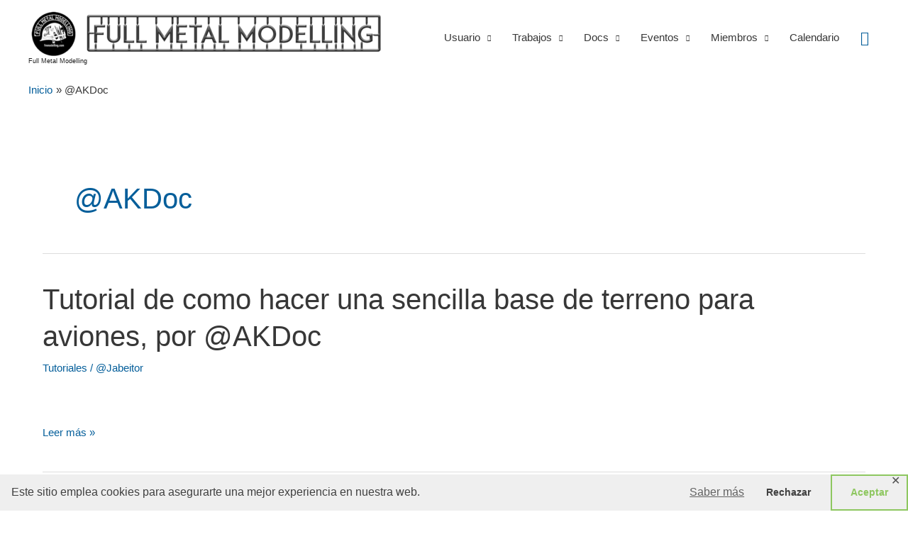

--- FILE ---
content_type: text/html; charset=UTF-8
request_url: https://fmmodelling.com/tag/akdoc/
body_size: 36409
content:
<!DOCTYPE html>
<html lang="es">
<head>
<meta charset="UTF-8">
<meta name="viewport" content="width=device-width, initial-scale=1">
	 <link rel="profile" href="https://gmpg.org/xfn/11"> 
	 <meta name='robots' content='index, follow, max-image-preview:large, max-snippet:-1, max-video-preview:-1' />

	<!-- This site is optimized with the Yoast SEO plugin v26.6 - https://yoast.com/wordpress/plugins/seo/ -->
	<title>@AKDoc Archives &#8211; Full Metal Modelling</title>
	<link rel="canonical" href="https://fmmodelling.com/tag/akdoc/" />
	<meta property="og:locale" content="es_ES" />
	<meta property="og:type" content="article" />
	<meta property="og:title" content="@AKDoc Archives &#8211; Full Metal Modelling" />
	<meta property="og:url" content="https://fmmodelling.com/tag/akdoc/" />
	<meta property="og:site_name" content="Full Metal Modelling" />
	<meta name="twitter:card" content="summary_large_image" />
	<script type="application/ld+json" class="yoast-schema-graph">{"@context":"https://schema.org","@graph":[{"@type":"CollectionPage","@id":"https://fmmodelling.com/tag/akdoc/","url":"https://fmmodelling.com/tag/akdoc/","name":"@AKDoc Archives &#8211; Full Metal Modelling","isPartOf":{"@id":"https://fmmodelling.com/#website"},"primaryImageOfPage":{"@id":"https://fmmodelling.com/tag/akdoc/#primaryimage"},"image":{"@id":"https://fmmodelling.com/tag/akdoc/#primaryimage"},"thumbnailUrl":"https://fmmodelling.com/wp-content/uploads/2019/03/photo_2019-03-12_17-35-46.jpg","breadcrumb":{"@id":"https://fmmodelling.com/tag/akdoc/#breadcrumb"},"inLanguage":"es"},{"@type":"ImageObject","inLanguage":"es","@id":"https://fmmodelling.com/tag/akdoc/#primaryimage","url":"https://fmmodelling.com/wp-content/uploads/2019/03/photo_2019-03-12_17-35-46.jpg","contentUrl":"https://fmmodelling.com/wp-content/uploads/2019/03/photo_2019-03-12_17-35-46.jpg","width":959,"height":1280,"caption":"7. Aquí tenéis el resultado final."},{"@type":"BreadcrumbList","@id":"https://fmmodelling.com/tag/akdoc/#breadcrumb","itemListElement":[{"@type":"ListItem","position":1,"name":"Home","item":"https://fmmodelling.com/"},{"@type":"ListItem","position":2,"name":"@AKDoc"}]},{"@type":"WebSite","@id":"https://fmmodelling.com/#website","url":"https://fmmodelling.com/","name":"Full Metal Modelling","description":"Grupo de Modelismo de habla hispana","publisher":{"@id":"https://fmmodelling.com/#organization"},"potentialAction":[{"@type":"SearchAction","target":{"@type":"EntryPoint","urlTemplate":"https://fmmodelling.com/?s={search_term_string}"},"query-input":{"@type":"PropertyValueSpecification","valueRequired":true,"valueName":"search_term_string"}}],"inLanguage":"es"},{"@type":"Organization","@id":"https://fmmodelling.com/#organization","name":"Full Metal Modelling","url":"https://fmmodelling.com/","logo":{"@type":"ImageObject","inLanguage":"es","@id":"https://fmmodelling.com/#/schema/logo/image/","url":"https://i1.wp.com/fmmodelling.com/wp-content/uploads/2018/05/photo_2018-03-14_13-28-30.jpg?fit=640%2C640&ssl=1","contentUrl":"https://i1.wp.com/fmmodelling.com/wp-content/uploads/2018/05/photo_2018-03-14_13-28-30.jpg?fit=640%2C640&ssl=1","width":640,"height":640,"caption":"Full Metal Modelling"},"image":{"@id":"https://fmmodelling.com/#/schema/logo/image/"},"sameAs":["https://m.facebook.com/fullmetalmodelling/?ref=bookmarks","https://www.instagram.com/fullmetalmodelling/","https://www.youtube.com/c/fullmetalmodelling"]}]}</script>
	<!-- / Yoast SEO plugin. -->


<link rel="alternate" type="application/rss+xml" title="Full Metal Modelling &raquo; Feed" href="https://fmmodelling.com/feed/" />
<link rel="alternate" type="application/rss+xml" title="Full Metal Modelling &raquo; Feed de los comentarios" href="https://fmmodelling.com/comments/feed/" />
<link rel="alternate" type="application/rss+xml" title="Full Metal Modelling &raquo; Etiqueta @AKDoc del feed" href="https://fmmodelling.com/tag/akdoc/feed/" />
<style id='wp-img-auto-sizes-contain-inline-css'>
img:is([sizes=auto i],[sizes^="auto," i]){contain-intrinsic-size:3000px 1500px}
/*# sourceURL=wp-img-auto-sizes-contain-inline-css */
</style>

<link rel='stylesheet' id='astra-theme-css-css' href='https://fmmodelling.com/wp-content/themes/astra/assets/css/minified/style.min.css?ver=4.7.0' media='all' />
<style id='astra-theme-css-inline-css'>
.ast-no-sidebar .entry-content .alignfull {margin-left: calc( -50vw + 50%);margin-right: calc( -50vw + 50%);max-width: 100vw;width: 100vw;}.ast-no-sidebar .entry-content .alignwide {margin-left: calc(-41vw + 50%);margin-right: calc(-41vw + 50%);max-width: unset;width: unset;}.ast-no-sidebar .entry-content .alignfull .alignfull,.ast-no-sidebar .entry-content .alignfull .alignwide,.ast-no-sidebar .entry-content .alignwide .alignfull,.ast-no-sidebar .entry-content .alignwide .alignwide,.ast-no-sidebar .entry-content .wp-block-column .alignfull,.ast-no-sidebar .entry-content .wp-block-column .alignwide{width: 100%;margin-left: auto;margin-right: auto;}.wp-block-gallery,.blocks-gallery-grid {margin: 0;}.wp-block-separator {max-width: 100px;}.wp-block-separator.is-style-wide,.wp-block-separator.is-style-dots {max-width: none;}.entry-content .has-2-columns .wp-block-column:first-child {padding-right: 10px;}.entry-content .has-2-columns .wp-block-column:last-child {padding-left: 10px;}@media (max-width: 782px) {.entry-content .wp-block-columns .wp-block-column {flex-basis: 100%;}.entry-content .has-2-columns .wp-block-column:first-child {padding-right: 0;}.entry-content .has-2-columns .wp-block-column:last-child {padding-left: 0;}}body .entry-content .wp-block-latest-posts {margin-left: 0;}body .entry-content .wp-block-latest-posts li {list-style: none;}.ast-no-sidebar .ast-container .entry-content .wp-block-latest-posts {margin-left: 0;}.ast-header-break-point .entry-content .alignwide {margin-left: auto;margin-right: auto;}.entry-content .blocks-gallery-item img {margin-bottom: auto;}.wp-block-pullquote {border-top: 4px solid #555d66;border-bottom: 4px solid #555d66;color: #40464d;}:root{--ast-post-nav-space:0;--ast-container-default-xlg-padding:6.67em;--ast-container-default-lg-padding:5.67em;--ast-container-default-slg-padding:4.34em;--ast-container-default-md-padding:3.34em;--ast-container-default-sm-padding:6.67em;--ast-container-default-xs-padding:2.4em;--ast-container-default-xxs-padding:1.4em;--ast-code-block-background:#EEEEEE;--ast-comment-inputs-background:#FAFAFA;--ast-normal-container-width:1200px;--ast-narrow-container-width:750px;--ast-blog-title-font-weight:normal;--ast-blog-meta-weight:inherit;}html{font-size:93.75%;}a,.page-title{color:#045e9a;}a:hover,a:focus{color:rgba(59,59,59,0.6);}body,button,input,select,textarea,.ast-button,.ast-custom-button{font-family:-apple-system,BlinkMacSystemFont,Segoe UI,Roboto,Oxygen-Sans,Ubuntu,Cantarell,Helvetica Neue,sans-serif;font-weight:inherit;font-size:15px;font-size:1rem;}blockquote{color:#000000;}.site-title{font-size:9px;font-size:0.6rem;display:block;}header .custom-logo-link img{max-width:500px;width:500px;}.astra-logo-svg{width:500px;}.site-header .site-description{font-size:15px;font-size:1rem;display:none;}.entry-title{font-size:40px;font-size:2.6666666666667rem;}.archive .ast-article-post .ast-article-inner,.blog .ast-article-post .ast-article-inner,.archive .ast-article-post .ast-article-inner:hover,.blog .ast-article-post .ast-article-inner:hover{overflow:hidden;}h1,.entry-content h1{font-size:40px;font-size:2.6666666666667rem;line-height:1.4em;}h2,.entry-content h2{font-size:30px;font-size:2rem;line-height:1.3em;}h3,.entry-content h3{font-size:25px;font-size:1.6666666666667rem;line-height:1.3em;}h4,.entry-content h4{font-size:20px;font-size:1.3333333333333rem;line-height:1.2em;}h5,.entry-content h5{font-size:18px;font-size:1.2rem;line-height:1.2em;}h6,.entry-content h6{font-size:15px;font-size:1rem;line-height:1.25em;}::selection{background-color:#1d1d1d;color:#ffffff;}body,h1,.entry-title a,.entry-content h1,h2,.entry-content h2,h3,.entry-content h3,h4,.entry-content h4,h5,.entry-content h5,h6,.entry-content h6{color:#373737;}.tagcloud a:hover,.tagcloud a:focus,.tagcloud a.current-item{color:#ffffff;border-color:#045e9a;background-color:#045e9a;}input:focus,input[type="text"]:focus,input[type="email"]:focus,input[type="url"]:focus,input[type="password"]:focus,input[type="reset"]:focus,input[type="search"]:focus,textarea:focus{border-color:#045e9a;}input[type="radio"]:checked,input[type=reset],input[type="checkbox"]:checked,input[type="checkbox"]:hover:checked,input[type="checkbox"]:focus:checked,input[type=range]::-webkit-slider-thumb{border-color:#045e9a;background-color:#045e9a;box-shadow:none;}.site-footer a:hover + .post-count,.site-footer a:focus + .post-count{background:#045e9a;border-color:#045e9a;}.single .nav-links .nav-previous,.single .nav-links .nav-next{color:#045e9a;}.entry-meta,.entry-meta *{line-height:1.45;color:#045e9a;}.entry-meta a:not(.ast-button):hover,.entry-meta a:not(.ast-button):hover *,.entry-meta a:not(.ast-button):focus,.entry-meta a:not(.ast-button):focus *,.page-links > .page-link,.page-links .page-link:hover,.post-navigation a:hover{color:rgba(59,59,59,0.6);}#cat option,.secondary .calendar_wrap thead a,.secondary .calendar_wrap thead a:visited{color:#045e9a;}.secondary .calendar_wrap #today,.ast-progress-val span{background:#045e9a;}.secondary a:hover + .post-count,.secondary a:focus + .post-count{background:#045e9a;border-color:#045e9a;}.calendar_wrap #today > a{color:#ffffff;}.page-links .page-link,.single .post-navigation a{color:#045e9a;}.ast-search-menu-icon .search-form button.search-submit{padding:0 4px;}.ast-search-menu-icon form.search-form{padding-right:0;}.ast-header-search .ast-search-menu-icon.ast-dropdown-active .search-form,.ast-header-search .ast-search-menu-icon.ast-dropdown-active .search-field:focus{transition:all 0.2s;}.search-form input.search-field:focus{outline:none;}.widget-title,.widget .wp-block-heading{font-size:21px;font-size:1.4rem;color:#373737;}.ast-search-menu-icon.slide-search a:focus-visible:focus-visible,.astra-search-icon:focus-visible,#close:focus-visible,a:focus-visible,.ast-menu-toggle:focus-visible,.site .skip-link:focus-visible,.wp-block-loginout input:focus-visible,.wp-block-search.wp-block-search__button-inside .wp-block-search__inside-wrapper,.ast-header-navigation-arrow:focus-visible,.woocommerce .wc-proceed-to-checkout > .checkout-button:focus-visible,.woocommerce .woocommerce-MyAccount-navigation ul li a:focus-visible,.ast-orders-table__row .ast-orders-table__cell:focus-visible,.woocommerce .woocommerce-order-details .order-again > .button:focus-visible,.woocommerce .woocommerce-message a.button.wc-forward:focus-visible,.woocommerce #minus_qty:focus-visible,.woocommerce #plus_qty:focus-visible,a#ast-apply-coupon:focus-visible,.woocommerce .woocommerce-info a:focus-visible,.woocommerce .astra-shop-summary-wrap a:focus-visible,.woocommerce a.wc-forward:focus-visible,#ast-apply-coupon:focus-visible,.woocommerce-js .woocommerce-mini-cart-item a.remove:focus-visible,#close:focus-visible,.button.search-submit:focus-visible,#search_submit:focus,.normal-search:focus-visible,.ast-header-account-wrap:focus-visible{outline-style:dotted;outline-color:inherit;outline-width:thin;}input:focus,input[type="text"]:focus,input[type="email"]:focus,input[type="url"]:focus,input[type="password"]:focus,input[type="reset"]:focus,input[type="search"]:focus,input[type="number"]:focus,textarea:focus,.wp-block-search__input:focus,[data-section="section-header-mobile-trigger"] .ast-button-wrap .ast-mobile-menu-trigger-minimal:focus,.ast-mobile-popup-drawer.active .menu-toggle-close:focus,.woocommerce-ordering select.orderby:focus,#ast-scroll-top:focus,#coupon_code:focus,.woocommerce-page #comment:focus,.woocommerce #reviews #respond input#submit:focus,.woocommerce a.add_to_cart_button:focus,.woocommerce .button.single_add_to_cart_button:focus,.woocommerce .woocommerce-cart-form button:focus,.woocommerce .woocommerce-cart-form__cart-item .quantity .qty:focus,.woocommerce .woocommerce-billing-fields .woocommerce-billing-fields__field-wrapper .woocommerce-input-wrapper > .input-text:focus,.woocommerce #order_comments:focus,.woocommerce #place_order:focus,.woocommerce .woocommerce-address-fields .woocommerce-address-fields__field-wrapper .woocommerce-input-wrapper > .input-text:focus,.woocommerce .woocommerce-MyAccount-content form button:focus,.woocommerce .woocommerce-MyAccount-content .woocommerce-EditAccountForm .woocommerce-form-row .woocommerce-Input.input-text:focus,.woocommerce .ast-woocommerce-container .woocommerce-pagination ul.page-numbers li a:focus,body #content .woocommerce form .form-row .select2-container--default .select2-selection--single:focus,#ast-coupon-code:focus,.woocommerce.woocommerce-js .quantity input[type=number]:focus,.woocommerce-js .woocommerce-mini-cart-item .quantity input[type=number]:focus,.woocommerce p#ast-coupon-trigger:focus{border-style:dotted;border-color:inherit;border-width:thin;}input{outline:none;}.main-header-menu .menu-link,.ast-header-custom-item a{color:#373737;}.main-header-menu .menu-item:hover > .menu-link,.main-header-menu .menu-item:hover > .ast-menu-toggle,.main-header-menu .ast-masthead-custom-menu-items a:hover,.main-header-menu .menu-item.focus > .menu-link,.main-header-menu .menu-item.focus > .ast-menu-toggle,.main-header-menu .current-menu-item > .menu-link,.main-header-menu .current-menu-ancestor > .menu-link,.main-header-menu .current-menu-item > .ast-menu-toggle,.main-header-menu .current-menu-ancestor > .ast-menu-toggle{color:#045e9a;}.header-main-layout-3 .ast-main-header-bar-alignment{margin-right:auto;}.header-main-layout-2 .site-header-section-left .ast-site-identity{text-align:left;}.site-logo-img img{ transition:all 0.2s linear;}body .ast-oembed-container *{position:absolute;top:0;width:100%;height:100%;left:0;}body .wp-block-embed-pocket-casts .ast-oembed-container *{position:unset;}.ast-header-break-point .ast-mobile-menu-buttons-minimal.menu-toggle{background:transparent;color:#1d1d1d;}.ast-header-break-point .ast-mobile-menu-buttons-outline.menu-toggle{background:transparent;border:1px solid #1d1d1d;color:#1d1d1d;}.ast-header-break-point .ast-mobile-menu-buttons-fill.menu-toggle{background:#1d1d1d;}.ast-single-post-featured-section + article {margin-top: 2em;}.site-content .ast-single-post-featured-section img {width: 100%;overflow: hidden;object-fit: cover;}.site > .ast-single-related-posts-container {margin-top: 0;}@media (min-width: 922px) {.ast-desktop .ast-container--narrow {max-width: var(--ast-narrow-container-width);margin: 0 auto;}}.footer-adv .footer-adv-overlay{border-top-style:solid;border-top-color:#7a7a7a;}.wp-block-buttons.aligncenter{justify-content:center;}@media (min-width:1200px){.wp-block-group .has-background{padding:20px;}}.wp-block-image.aligncenter{margin-left:auto;margin-right:auto;}.wp-block-table.aligncenter{margin-left:auto;margin-right:auto;}.wp-block-buttons .wp-block-button.is-style-outline .wp-block-button__link.wp-element-button,.ast-outline-button,.wp-block-uagb-buttons-child .uagb-buttons-repeater.ast-outline-button{border-top-width:2px;border-right-width:2px;border-bottom-width:2px;border-left-width:2px;font-family:inherit;font-weight:inherit;line-height:1em;border-top-left-radius:2px;border-top-right-radius:2px;border-bottom-right-radius:2px;border-bottom-left-radius:2px;}.entry-content[ast-blocks-layout] > figure{margin-bottom:1em;}@media (max-width:921px){.ast-separate-container #primary,.ast-separate-container #secondary{padding:1.5em 0;}#primary,#secondary{padding:1.5em 0;margin:0;}.ast-left-sidebar #content > .ast-container{display:flex;flex-direction:column-reverse;width:100%;}.ast-separate-container .ast-article-post,.ast-separate-container .ast-article-single{padding:1.5em 2.14em;}.ast-author-box img.avatar{margin:20px 0 0 0;}}@media (min-width:922px){.ast-separate-container.ast-right-sidebar #primary,.ast-separate-container.ast-left-sidebar #primary{border:0;}.search-no-results.ast-separate-container #primary{margin-bottom:4em;}}.wp-block-button .wp-block-button__link{color:#ffffff;}.wp-block-button .wp-block-button__link:hover,.wp-block-button .wp-block-button__link:focus{color:#3b3b3b;background-color:rgba(59,59,59,0.6);border-color:rgba(59,59,59,0.6);}.elementor-widget-heading h1.elementor-heading-title{line-height:1.4em;}.elementor-widget-heading h2.elementor-heading-title{line-height:1.3em;}.elementor-widget-heading h3.elementor-heading-title{line-height:1.3em;}.elementor-widget-heading h4.elementor-heading-title{line-height:1.2em;}.elementor-widget-heading h5.elementor-heading-title{line-height:1.2em;}.elementor-widget-heading h6.elementor-heading-title{line-height:1.25em;}.wp-block-button .wp-block-button__link{border-top-width:0;border-right-width:0;border-left-width:0;border-bottom-width:0;border-color:#1d1d1d;background-color:#1d1d1d;color:#ffffff;font-family:inherit;font-weight:inherit;line-height:1em;border-top-left-radius:2px;border-top-right-radius:2px;border-bottom-right-radius:2px;border-bottom-left-radius:2px;padding-top:10px;padding-right:40px;padding-bottom:10px;padding-left:40px;}.menu-toggle,button,.ast-button,.ast-custom-button,.button,input#submit,input[type="button"],input[type="submit"],input[type="reset"]{border-style:solid;border-top-width:0;border-right-width:0;border-left-width:0;border-bottom-width:0;color:#ffffff;border-color:#1d1d1d;background-color:#1d1d1d;padding-top:10px;padding-right:40px;padding-bottom:10px;padding-left:40px;font-family:inherit;font-weight:inherit;line-height:1em;border-top-left-radius:2px;border-top-right-radius:2px;border-bottom-right-radius:2px;border-bottom-left-radius:2px;}button:focus,.menu-toggle:hover,button:hover,.ast-button:hover,.ast-custom-button:hover .button:hover,.ast-custom-button:hover ,input[type=reset]:hover,input[type=reset]:focus,input#submit:hover,input#submit:focus,input[type="button"]:hover,input[type="button"]:focus,input[type="submit"]:hover,input[type="submit"]:focus{color:#3b3b3b;background-color:rgba(59,59,59,0.6);border-color:rgba(59,59,59,0.6);}@media (max-width:921px){.ast-mobile-header-stack .main-header-bar .ast-search-menu-icon{display:inline-block;}.ast-header-break-point.ast-header-custom-item-outside .ast-mobile-header-stack .main-header-bar .ast-search-icon{margin:0;}.ast-comment-avatar-wrap img{max-width:2.5em;}.ast-comment-meta{padding:0 1.8888em 1.3333em;}.ast-separate-container .ast-comment-list li.depth-1{padding:1.5em 2.14em;}.ast-separate-container .comment-respond{padding:2em 2.14em;}}@media (min-width:544px){.ast-container{max-width:100%;}}@media (max-width:544px){.ast-separate-container .ast-article-post,.ast-separate-container .ast-article-single,.ast-separate-container .comments-title,.ast-separate-container .ast-archive-description{padding:1.5em 1em;}.ast-separate-container #content .ast-container{padding-left:0.54em;padding-right:0.54em;}.ast-separate-container .ast-comment-list .bypostauthor{padding:.5em;}.ast-search-menu-icon.ast-dropdown-active .search-field{width:170px;}.site-branding img,.site-header .site-logo-img .custom-logo-link img{max-width:100%;}}.ast-no-sidebar.ast-separate-container .entry-content .alignfull {margin-left: -6.67em;margin-right: -6.67em;width: auto;}@media (max-width: 1200px) {.ast-no-sidebar.ast-separate-container .entry-content .alignfull {margin-left: -2.4em;margin-right: -2.4em;}}@media (max-width: 768px) {.ast-no-sidebar.ast-separate-container .entry-content .alignfull {margin-left: -2.14em;margin-right: -2.14em;}}@media (max-width: 544px) {.ast-no-sidebar.ast-separate-container .entry-content .alignfull {margin-left: -1em;margin-right: -1em;}}.ast-no-sidebar.ast-separate-container .entry-content .alignwide {margin-left: -20px;margin-right: -20px;}.ast-no-sidebar.ast-separate-container .entry-content .wp-block-column .alignfull,.ast-no-sidebar.ast-separate-container .entry-content .wp-block-column .alignwide {margin-left: auto;margin-right: auto;width: 100%;}@media (max-width:921px){.site-title{font-size:8px;font-size:0.53333333333333rem;display:block;}.site-header .site-description{display:none;}h1,.entry-content h1{font-size:30px;}h2,.entry-content h2{font-size:25px;}h3,.entry-content h3{font-size:20px;}}@media (max-width:544px){.site-title{font-size:7px;font-size:0.46666666666667rem;display:block;}.site-header .site-description{display:none;}h1,.entry-content h1{font-size:30px;}h2,.entry-content h2{font-size:25px;}h3,.entry-content h3{font-size:20px;}}@media (max-width:921px){html{font-size:85.5%;}}@media (max-width:544px){html{font-size:85.5%;}}@media (min-width:922px){.ast-container{max-width:1240px;}}@font-face {font-family: "Astra";src: url(https://fmmodelling.com/wp-content/themes/astra/assets/fonts/astra.woff) format("woff"),url(https://fmmodelling.com/wp-content/themes/astra/assets/fonts/astra.ttf) format("truetype"),url(https://fmmodelling.com/wp-content/themes/astra/assets/fonts/astra.svg#astra) format("svg");font-weight: normal;font-style: normal;font-display: fallback;}@media (max-width:650px) {.main-header-bar .main-header-bar-navigation{display:none;}}@media (min-width:922px){.blog .site-content > .ast-container,.archive .site-content > .ast-container,.search .site-content > .ast-container{max-width:1200px;}}@media (min-width:922px){.single-post .site-content > .ast-container{max-width:1200px;}}.ast-blog-layout-classic-grid .ast-article-inner{box-shadow:0px 6px 15px -2px rgba(16,24,40,0.05);}.ast-separate-container .ast-blog-layout-classic-grid .ast-article-inner,.ast-plain-container .ast-blog-layout-classic-grid .ast-article-inner{height:100%;}.ast-blog-layout-6-grid .ast-blog-featured-section:before {content: "";}.cat-links.badge a,.tags-links.badge a {padding: 4px 8px;border-radius: 3px;font-weight: 400;}.cat-links.underline a,.tags-links.underline a{text-decoration: underline;}.ast-desktop .main-header-menu.submenu-with-border .sub-menu,.ast-desktop .main-header-menu.submenu-with-border .astra-full-megamenu-wrapper{border-color:#1d1d1d;}.ast-desktop .main-header-menu.submenu-with-border .sub-menu{border-top-width:2px;border-style:solid;}.ast-desktop .main-header-menu.submenu-with-border .sub-menu .sub-menu{top:-2px;}.ast-desktop .main-header-menu.submenu-with-border .sub-menu .menu-link,.ast-desktop .main-header-menu.submenu-with-border .children .menu-link{border-bottom-width:0px;border-style:solid;border-color:#eaeaea;}@media (min-width:922px){.main-header-menu .sub-menu .menu-item.ast-left-align-sub-menu:hover > .sub-menu,.main-header-menu .sub-menu .menu-item.ast-left-align-sub-menu.focus > .sub-menu{margin-left:-0px;}}.ast-small-footer{border-top-style:solid;border-top-width:1px;border-top-color:#7a7a7a;}.ast-small-footer-wrap{text-align:center;}.site .comments-area{padding-bottom:3em;}.ast-header-break-point.ast-header-custom-item-inside .main-header-bar .main-header-bar-navigation .ast-search-icon {display: none;}.ast-header-break-point.ast-header-custom-item-inside .main-header-bar .ast-search-menu-icon .search-form {padding: 0;display: block;overflow: hidden;}.ast-header-break-point .ast-header-custom-item .widget:last-child {margin-bottom: 1em;}.ast-header-custom-item .widget {margin: 0.5em;display: inline-block;vertical-align: middle;}.ast-header-custom-item .widget p {margin-bottom: 0;}.ast-header-custom-item .widget li {width: auto;}.ast-header-custom-item-inside .button-custom-menu-item .menu-link {display: none;}.ast-header-custom-item-inside.ast-header-break-point .button-custom-menu-item .ast-custom-button-link {display: none;}.ast-header-custom-item-inside.ast-header-break-point .button-custom-menu-item .menu-link {display: block;}.ast-header-break-point.ast-header-custom-item-outside .main-header-bar .ast-search-icon {margin-right: 1em;}.ast-header-break-point.ast-header-custom-item-inside .main-header-bar .ast-search-menu-icon .search-field,.ast-header-break-point.ast-header-custom-item-inside .main-header-bar .ast-search-menu-icon.ast-inline-search .search-field {width: 100%;padding-right: 5.5em;}.ast-header-break-point.ast-header-custom-item-inside .main-header-bar .ast-search-menu-icon .search-submit {display: block;position: absolute;height: 100%;top: 0;right: 0;padding: 0 1em;border-radius: 0;}.ast-header-break-point .ast-header-custom-item .ast-masthead-custom-menu-items {padding-left: 20px;padding-right: 20px;margin-bottom: 1em;margin-top: 1em;}.ast-header-custom-item-inside.ast-header-break-point .button-custom-menu-item {padding-left: 0;padding-right: 0;margin-top: 0;margin-bottom: 0;}.astra-icon-down_arrow::after {content: "\e900";font-family: Astra;}.astra-icon-close::after {content: "\e5cd";font-family: Astra;}.astra-icon-drag_handle::after {content: "\e25d";font-family: Astra;}.astra-icon-format_align_justify::after {content: "\e235";font-family: Astra;}.astra-icon-menu::after {content: "\e5d2";font-family: Astra;}.astra-icon-reorder::after {content: "\e8fe";font-family: Astra;}.astra-icon-search::after {content: "\e8b6";font-family: Astra;}.astra-icon-zoom_in::after {content: "\e56b";font-family: Astra;}.astra-icon-check-circle::after {content: "\e901";font-family: Astra;}.astra-icon-shopping-cart::after {content: "\f07a";font-family: Astra;}.astra-icon-shopping-bag::after {content: "\f290";font-family: Astra;}.astra-icon-shopping-basket::after {content: "\f291";font-family: Astra;}.astra-icon-circle-o::after {content: "\e903";font-family: Astra;}.astra-icon-certificate::after {content: "\e902";font-family: Astra;}blockquote {padding: 1.2em;}:root .has-ast-global-color-0-color{color:var(--ast-global-color-0);}:root .has-ast-global-color-0-background-color{background-color:var(--ast-global-color-0);}:root .wp-block-button .has-ast-global-color-0-color{color:var(--ast-global-color-0);}:root .wp-block-button .has-ast-global-color-0-background-color{background-color:var(--ast-global-color-0);}:root .has-ast-global-color-1-color{color:var(--ast-global-color-1);}:root .has-ast-global-color-1-background-color{background-color:var(--ast-global-color-1);}:root .wp-block-button .has-ast-global-color-1-color{color:var(--ast-global-color-1);}:root .wp-block-button .has-ast-global-color-1-background-color{background-color:var(--ast-global-color-1);}:root .has-ast-global-color-2-color{color:var(--ast-global-color-2);}:root .has-ast-global-color-2-background-color{background-color:var(--ast-global-color-2);}:root .wp-block-button .has-ast-global-color-2-color{color:var(--ast-global-color-2);}:root .wp-block-button .has-ast-global-color-2-background-color{background-color:var(--ast-global-color-2);}:root .has-ast-global-color-3-color{color:var(--ast-global-color-3);}:root .has-ast-global-color-3-background-color{background-color:var(--ast-global-color-3);}:root .wp-block-button .has-ast-global-color-3-color{color:var(--ast-global-color-3);}:root .wp-block-button .has-ast-global-color-3-background-color{background-color:var(--ast-global-color-3);}:root .has-ast-global-color-4-color{color:var(--ast-global-color-4);}:root .has-ast-global-color-4-background-color{background-color:var(--ast-global-color-4);}:root .wp-block-button .has-ast-global-color-4-color{color:var(--ast-global-color-4);}:root .wp-block-button .has-ast-global-color-4-background-color{background-color:var(--ast-global-color-4);}:root .has-ast-global-color-5-color{color:var(--ast-global-color-5);}:root .has-ast-global-color-5-background-color{background-color:var(--ast-global-color-5);}:root .wp-block-button .has-ast-global-color-5-color{color:var(--ast-global-color-5);}:root .wp-block-button .has-ast-global-color-5-background-color{background-color:var(--ast-global-color-5);}:root .has-ast-global-color-6-color{color:var(--ast-global-color-6);}:root .has-ast-global-color-6-background-color{background-color:var(--ast-global-color-6);}:root .wp-block-button .has-ast-global-color-6-color{color:var(--ast-global-color-6);}:root .wp-block-button .has-ast-global-color-6-background-color{background-color:var(--ast-global-color-6);}:root .has-ast-global-color-7-color{color:var(--ast-global-color-7);}:root .has-ast-global-color-7-background-color{background-color:var(--ast-global-color-7);}:root .wp-block-button .has-ast-global-color-7-color{color:var(--ast-global-color-7);}:root .wp-block-button .has-ast-global-color-7-background-color{background-color:var(--ast-global-color-7);}:root .has-ast-global-color-8-color{color:var(--ast-global-color-8);}:root .has-ast-global-color-8-background-color{background-color:var(--ast-global-color-8);}:root .wp-block-button .has-ast-global-color-8-color{color:var(--ast-global-color-8);}:root .wp-block-button .has-ast-global-color-8-background-color{background-color:var(--ast-global-color-8);}:root{--ast-global-color-0:#0170B9;--ast-global-color-1:#3a3a3a;--ast-global-color-2:#3a3a3a;--ast-global-color-3:#4B4F58;--ast-global-color-4:#F5F5F5;--ast-global-color-5:#FFFFFF;--ast-global-color-6:#E5E5E5;--ast-global-color-7:#424242;--ast-global-color-8:#000000;}:root {--ast-border-color : #dddddd;}.ast-archive-entry-banner {-js-display: flex;display: flex;flex-direction: column;justify-content: center;text-align: center;position: relative;background: #eeeeee;}.ast-archive-entry-banner[data-banner-width-type="custom"] {margin: 0 auto;width: 100%;}.ast-archive-entry-banner[data-banner-layout="layout-1"] {background: inherit;padding: 20px 0;text-align: left;}body.archive .ast-archive-description{max-width:1200px;width:100%;text-align:left;padding-top:3em;padding-right:3em;padding-bottom:3em;padding-left:3em;}body.archive .ast-archive-description .ast-archive-title,body.archive .ast-archive-description .ast-archive-title *{font-size:40px;font-size:2.6666666666667rem;}body.archive .ast-archive-description > *:not(:last-child){margin-bottom:10px;}@media (max-width:921px){body.archive .ast-archive-description{text-align:left;}}@media (max-width:544px){body.archive .ast-archive-description{text-align:left;}}.ast-breadcrumbs .trail-browse,.ast-breadcrumbs .trail-items,.ast-breadcrumbs .trail-items li{display:inline-block;margin:0;padding:0;border:none;background:inherit;text-indent:0;text-decoration:none;}.ast-breadcrumbs .trail-browse{font-size:inherit;font-style:inherit;font-weight:inherit;color:inherit;}.ast-breadcrumbs .trail-items{list-style:none;}.trail-items li::after{padding:0 0.3em;content:"\00bb";}.trail-items li:last-of-type::after{display:none;}.trail-items li::after{content:"\00bb";}.ast-breadcrumbs-wrapper{text-align:left;}.ast-header-breadcrumb{padding-top:10px;padding-bottom:10px;width:100%;}.ast-default-menu-enable.ast-main-header-nav-open.ast-header-break-point .main-header-bar.ast-header-breadcrumb,.ast-main-header-nav-open .main-header-bar.ast-header-breadcrumb{padding-top:1em;padding-bottom:1em;}.ast-header-break-point .main-header-bar.ast-header-breadcrumb{border-bottom-width:1px;border-bottom-color:#eaeaea;border-bottom-style:solid;}.ast-breadcrumbs-wrapper{line-height:1.4;}.ast-breadcrumbs-wrapper .rank-math-breadcrumb p{margin-bottom:0px;}.ast-breadcrumbs-wrapper{display:block;width:100%;}.elementor-posts-container [CLASS*="ast-width-"]{width:100%;}.elementor-template-full-width .ast-container{display:block;}.elementor-screen-only,.screen-reader-text,.screen-reader-text span,.ui-helper-hidden-accessible{top:0 !important;}@media (max-width:544px){.elementor-element .elementor-wc-products .woocommerce[class*="columns-"] ul.products li.product{width:auto;margin:0;}.elementor-element .woocommerce .woocommerce-result-count{float:none;}}.ast-header-break-point .main-header-bar{border-bottom-width:0px;}@media (min-width:922px){.main-header-bar{border-bottom-width:0px;}}.main-header-menu .menu-item, #astra-footer-menu .menu-item, .main-header-bar .ast-masthead-custom-menu-items{-js-display:flex;display:flex;-webkit-box-pack:center;-webkit-justify-content:center;-moz-box-pack:center;-ms-flex-pack:center;justify-content:center;-webkit-box-orient:vertical;-webkit-box-direction:normal;-webkit-flex-direction:column;-moz-box-orient:vertical;-moz-box-direction:normal;-ms-flex-direction:column;flex-direction:column;}.main-header-menu > .menu-item > .menu-link, #astra-footer-menu > .menu-item > .menu-link{height:100%;-webkit-box-align:center;-webkit-align-items:center;-moz-box-align:center;-ms-flex-align:center;align-items:center;-js-display:flex;display:flex;}.ast-primary-menu-disabled .main-header-bar .ast-masthead-custom-menu-items{flex:unset;}.main-header-menu .sub-menu .menu-item.menu-item-has-children > .menu-link:after{position:absolute;right:1em;top:50%;transform:translate(0,-50%) rotate(270deg);}.ast-header-break-point .main-header-bar .main-header-bar-navigation .page_item_has_children > .ast-menu-toggle::before, .ast-header-break-point .main-header-bar .main-header-bar-navigation .menu-item-has-children > .ast-menu-toggle::before, .ast-mobile-popup-drawer .main-header-bar-navigation .menu-item-has-children>.ast-menu-toggle::before, .ast-header-break-point .ast-mobile-header-wrap .main-header-bar-navigation .menu-item-has-children > .ast-menu-toggle::before{font-weight:bold;content:"\e900";font-family:Astra;text-decoration:inherit;display:inline-block;}.ast-header-break-point .main-navigation ul.sub-menu .menu-item .menu-link:before{content:"\e900";font-family:Astra;font-size:.65em;text-decoration:inherit;display:inline-block;transform:translate(0, -2px) rotateZ(270deg);margin-right:5px;}.widget_search .search-form:after{font-family:Astra;font-size:1.2em;font-weight:normal;content:"\e8b6";position:absolute;top:50%;right:15px;transform:translate(0, -50%);}.astra-search-icon::before{content:"\e8b6";font-family:Astra;font-style:normal;font-weight:normal;text-decoration:inherit;text-align:center;-webkit-font-smoothing:antialiased;-moz-osx-font-smoothing:grayscale;z-index:3;}.main-header-bar .main-header-bar-navigation .page_item_has_children > a:after, .main-header-bar .main-header-bar-navigation .menu-item-has-children > a:after, .menu-item-has-children .ast-header-navigation-arrow:after{content:"\e900";display:inline-block;font-family:Astra;font-size:.6rem;font-weight:bold;text-rendering:auto;-webkit-font-smoothing:antialiased;-moz-osx-font-smoothing:grayscale;margin-left:10px;line-height:normal;}.menu-item-has-children .sub-menu .ast-header-navigation-arrow:after{margin-left:0;}.ast-mobile-popup-drawer .main-header-bar-navigation .ast-submenu-expanded>.ast-menu-toggle::before{transform:rotateX(180deg);}.ast-header-break-point .main-header-bar-navigation .menu-item-has-children > .menu-link:after{display:none;}@media (min-width:922px){.ast-builder-menu .main-navigation > ul > li:last-child a{margin-right:0;}}.ast-separate-container .ast-article-inner{background-color:transparent;background-image:none;}.ast-separate-container .ast-article-post{background-color:var(--ast-global-color-5);;background-image:none;;}@media (max-width:921px){.ast-separate-container .ast-article-post{background-color:var(--ast-global-color-5);;background-image:none;;}}@media (max-width:544px){.ast-separate-container .ast-article-post{background-color:var(--ast-global-color-5);;background-image:none;;}}.ast-separate-container .ast-article-single:not(.ast-related-post), .woocommerce.ast-separate-container .ast-woocommerce-container, .ast-separate-container .error-404, .ast-separate-container .no-results, .single.ast-separate-container  .ast-author-meta, .ast-separate-container .related-posts-title-wrapper,.ast-separate-container .comments-count-wrapper, .ast-box-layout.ast-plain-container .site-content,.ast-padded-layout.ast-plain-container .site-content, .ast-separate-container .ast-archive-description, .ast-separate-container .comments-area .comment-respond, .ast-separate-container .comments-area .ast-comment-list li, .ast-separate-container .comments-area .comments-title{background-color:var(--ast-global-color-5);;background-image:none;;}@media (max-width:921px){.ast-separate-container .ast-article-single:not(.ast-related-post), .woocommerce.ast-separate-container .ast-woocommerce-container, .ast-separate-container .error-404, .ast-separate-container .no-results, .single.ast-separate-container  .ast-author-meta, .ast-separate-container .related-posts-title-wrapper,.ast-separate-container .comments-count-wrapper, .ast-box-layout.ast-plain-container .site-content,.ast-padded-layout.ast-plain-container .site-content, .ast-separate-container .ast-archive-description{background-color:var(--ast-global-color-5);;background-image:none;;}}@media (max-width:544px){.ast-separate-container .ast-article-single:not(.ast-related-post), .woocommerce.ast-separate-container .ast-woocommerce-container, .ast-separate-container .error-404, .ast-separate-container .no-results, .single.ast-separate-container  .ast-author-meta, .ast-separate-container .related-posts-title-wrapper,.ast-separate-container .comments-count-wrapper, .ast-box-layout.ast-plain-container .site-content,.ast-padded-layout.ast-plain-container .site-content, .ast-separate-container .ast-archive-description{background-color:var(--ast-global-color-5);;background-image:none;;}}.ast-separate-container.ast-two-container #secondary .widget{background-color:var(--ast-global-color-5);;background-image:none;;}@media (max-width:921px){.ast-separate-container.ast-two-container #secondary .widget{background-color:var(--ast-global-color-5);;background-image:none;;}}@media (max-width:544px){.ast-separate-container.ast-two-container #secondary .widget{background-color:var(--ast-global-color-5);;background-image:none;;}}:root{--e-global-color-astglobalcolor0:#0170B9;--e-global-color-astglobalcolor1:#3a3a3a;--e-global-color-astglobalcolor2:#3a3a3a;--e-global-color-astglobalcolor3:#4B4F58;--e-global-color-astglobalcolor4:#F5F5F5;--e-global-color-astglobalcolor5:#FFFFFF;--e-global-color-astglobalcolor6:#E5E5E5;--e-global-color-astglobalcolor7:#424242;--e-global-color-astglobalcolor8:#000000;}
/*# sourceURL=astra-theme-css-inline-css */
</style>
<link rel='stylesheet' id='astra-menu-animation-css' href='https://fmmodelling.com/wp-content/themes/astra/assets/css/minified/menu-animation.min.css?ver=4.7.0' media='all' />
<link rel='stylesheet' id='hfe-widgets-style-css' href='https://fmmodelling.com/wp-content/plugins/header-footer-elementor/inc/widgets-css/frontend.css?ver=2.7.0' media='all' />
<style id='wp-emoji-styles-inline-css'>

	img.wp-smiley, img.emoji {
		display: inline !important;
		border: none !important;
		box-shadow: none !important;
		height: 1em !important;
		width: 1em !important;
		margin: 0 0.07em !important;
		vertical-align: -0.1em !important;
		background: none !important;
		padding: 0 !important;
	}
/*# sourceURL=wp-emoji-styles-inline-css */
</style>
<link rel='stylesheet' id='wp-block-library-css' href='https://fmmodelling.com/wp-includes/css/dist/block-library/style.min.css?ver=6.9' media='all' />
<style id='bp-login-form-style-inline-css'>
.widget_bp_core_login_widget .bp-login-widget-user-avatar{float:left}.widget_bp_core_login_widget .bp-login-widget-user-links{margin-left:70px}#bp-login-widget-form label{display:block;font-weight:600;margin:15px 0 5px;width:auto}#bp-login-widget-form input[type=password],#bp-login-widget-form input[type=text]{background-color:#fafafa;border:1px solid #d6d6d6;border-radius:0;font:inherit;font-size:100%;padding:.5em;width:100%}#bp-login-widget-form .bp-login-widget-register-link,#bp-login-widget-form .login-submit{display:inline;width:-moz-fit-content;width:fit-content}#bp-login-widget-form .bp-login-widget-register-link{margin-left:1em}#bp-login-widget-form .bp-login-widget-register-link a{filter:invert(1)}#bp-login-widget-form .bp-login-widget-pwd-link{font-size:80%}

/*# sourceURL=https://fmmodelling.com/wp-content/plugins/buddypress/bp-core/blocks/login-form/index.css */
</style>
<style id='bp-primary-nav-style-inline-css'>
.buddypress_object_nav .bp-navs{background:#0000;clear:both;overflow:hidden}.buddypress_object_nav .bp-navs ul{margin:0;padding:0}.buddypress_object_nav .bp-navs ul li{list-style:none;margin:0}.buddypress_object_nav .bp-navs ul li a,.buddypress_object_nav .bp-navs ul li span{border:0;display:block;padding:5px 10px;text-decoration:none}.buddypress_object_nav .bp-navs ul li .count{background:#eaeaea;border:1px solid #ccc;border-radius:50%;color:#555;display:inline-block;font-size:12px;margin-left:2px;padding:3px 6px;text-align:center;vertical-align:middle}.buddypress_object_nav .bp-navs ul li a .count:empty{display:none}.buddypress_object_nav .bp-navs ul li.last select{max-width:185px}.buddypress_object_nav .bp-navs ul li.current a,.buddypress_object_nav .bp-navs ul li.selected a{color:#333;opacity:1}.buddypress_object_nav .bp-navs ul li.current a .count,.buddypress_object_nav .bp-navs ul li.selected a .count{background-color:#fff}.buddypress_object_nav .bp-navs ul li.dynamic a .count,.buddypress_object_nav .bp-navs ul li.dynamic.current a .count,.buddypress_object_nav .bp-navs ul li.dynamic.selected a .count{background-color:#5087e5;border:0;color:#fafafa}.buddypress_object_nav .bp-navs ul li.dynamic a:hover .count{background-color:#5087e5;border:0;color:#fff}.buddypress_object_nav .main-navs.dir-navs{margin-bottom:20px}.buddypress_object_nav .bp-navs.group-create-links ul li.current a{text-align:center}.buddypress_object_nav .bp-navs.group-create-links ul li:not(.current),.buddypress_object_nav .bp-navs.group-create-links ul li:not(.current) a{color:#767676}.buddypress_object_nav .bp-navs.group-create-links ul li:not(.current) a:focus,.buddypress_object_nav .bp-navs.group-create-links ul li:not(.current) a:hover{background:none;color:#555}.buddypress_object_nav .bp-navs.group-create-links ul li:not(.current) a[disabled]:focus,.buddypress_object_nav .bp-navs.group-create-links ul li:not(.current) a[disabled]:hover{color:#767676}

/*# sourceURL=https://fmmodelling.com/wp-content/plugins/buddypress/bp-core/blocks/primary-nav/index.css */
</style>
<style id='bp-member-style-inline-css'>
[data-type="bp/member"] input.components-placeholder__input{border:1px solid #757575;border-radius:2px;flex:1 1 auto;padding:6px 8px}.bp-block-member{position:relative}.bp-block-member .member-content{display:flex}.bp-block-member .user-nicename{display:block}.bp-block-member .user-nicename a{border:none;color:currentColor;text-decoration:none}.bp-block-member .bp-profile-button{width:100%}.bp-block-member .bp-profile-button a.button{bottom:10px;display:inline-block;margin:18px 0 0;position:absolute;right:0}.bp-block-member.has-cover .item-header-avatar,.bp-block-member.has-cover .member-content,.bp-block-member.has-cover .member-description{z-index:2}.bp-block-member.has-cover .member-content,.bp-block-member.has-cover .member-description{padding-top:75px}.bp-block-member.has-cover .bp-member-cover-image{background-color:#c5c5c5;background-position:top;background-repeat:no-repeat;background-size:cover;border:0;display:block;height:150px;left:0;margin:0;padding:0;position:absolute;top:0;width:100%;z-index:1}.bp-block-member img.avatar{height:auto;width:auto}.bp-block-member.avatar-none .item-header-avatar{display:none}.bp-block-member.avatar-none.has-cover{min-height:200px}.bp-block-member.avatar-full{min-height:150px}.bp-block-member.avatar-full .item-header-avatar{width:180px}.bp-block-member.avatar-thumb .member-content{align-items:center;min-height:50px}.bp-block-member.avatar-thumb .item-header-avatar{width:70px}.bp-block-member.avatar-full.has-cover{min-height:300px}.bp-block-member.avatar-full.has-cover .item-header-avatar{width:200px}.bp-block-member.avatar-full.has-cover img.avatar{background:#fffc;border:2px solid #fff;margin-left:20px}.bp-block-member.avatar-thumb.has-cover .item-header-avatar{padding-top:75px}.entry .entry-content .bp-block-member .user-nicename a{border:none;color:currentColor;text-decoration:none}

/*# sourceURL=https://fmmodelling.com/wp-content/plugins/buddypress/bp-members/blocks/member/index.css */
</style>
<style id='bp-members-style-inline-css'>
[data-type="bp/members"] .components-placeholder.is-appender{min-height:0}[data-type="bp/members"] .components-placeholder.is-appender .components-placeholder__label:empty{display:none}[data-type="bp/members"] .components-placeholder input.components-placeholder__input{border:1px solid #757575;border-radius:2px;flex:1 1 auto;padding:6px 8px}[data-type="bp/members"].avatar-none .member-description{width:calc(100% - 44px)}[data-type="bp/members"].avatar-full .member-description{width:calc(100% - 224px)}[data-type="bp/members"].avatar-thumb .member-description{width:calc(100% - 114px)}[data-type="bp/members"] .member-content{position:relative}[data-type="bp/members"] .member-content .is-right{position:absolute;right:2px;top:2px}[data-type="bp/members"] .columns-2 .member-content .member-description,[data-type="bp/members"] .columns-3 .member-content .member-description,[data-type="bp/members"] .columns-4 .member-content .member-description{padding-left:44px;width:calc(100% - 44px)}[data-type="bp/members"] .columns-3 .is-right{right:-10px}[data-type="bp/members"] .columns-4 .is-right{right:-50px}.bp-block-members.is-grid{display:flex;flex-wrap:wrap;padding:0}.bp-block-members.is-grid .member-content{margin:0 1.25em 1.25em 0;width:100%}@media(min-width:600px){.bp-block-members.columns-2 .member-content{width:calc(50% - .625em)}.bp-block-members.columns-2 .member-content:nth-child(2n){margin-right:0}.bp-block-members.columns-3 .member-content{width:calc(33.33333% - .83333em)}.bp-block-members.columns-3 .member-content:nth-child(3n){margin-right:0}.bp-block-members.columns-4 .member-content{width:calc(25% - .9375em)}.bp-block-members.columns-4 .member-content:nth-child(4n){margin-right:0}}.bp-block-members .member-content{display:flex;flex-direction:column;padding-bottom:1em;text-align:center}.bp-block-members .member-content .item-header-avatar,.bp-block-members .member-content .member-description{width:100%}.bp-block-members .member-content .item-header-avatar{margin:0 auto}.bp-block-members .member-content .item-header-avatar img.avatar{display:inline-block}@media(min-width:600px){.bp-block-members .member-content{flex-direction:row;text-align:left}.bp-block-members .member-content .item-header-avatar,.bp-block-members .member-content .member-description{width:auto}.bp-block-members .member-content .item-header-avatar{margin:0}}.bp-block-members .member-content .user-nicename{display:block}.bp-block-members .member-content .user-nicename a{border:none;color:currentColor;text-decoration:none}.bp-block-members .member-content time{color:#767676;display:block;font-size:80%}.bp-block-members.avatar-none .item-header-avatar{display:none}.bp-block-members.avatar-full{min-height:190px}.bp-block-members.avatar-full .item-header-avatar{width:180px}.bp-block-members.avatar-thumb .member-content{min-height:80px}.bp-block-members.avatar-thumb .item-header-avatar{width:70px}.bp-block-members.columns-2 .member-content,.bp-block-members.columns-3 .member-content,.bp-block-members.columns-4 .member-content{display:block;text-align:center}.bp-block-members.columns-2 .member-content .item-header-avatar,.bp-block-members.columns-3 .member-content .item-header-avatar,.bp-block-members.columns-4 .member-content .item-header-avatar{margin:0 auto}.bp-block-members img.avatar{height:auto;max-width:-moz-fit-content;max-width:fit-content;width:auto}.bp-block-members .member-content.has-activity{align-items:center}.bp-block-members .member-content.has-activity .item-header-avatar{padding-right:1em}.bp-block-members .member-content.has-activity .wp-block-quote{margin-bottom:0;text-align:left}.bp-block-members .member-content.has-activity .wp-block-quote cite a,.entry .entry-content .bp-block-members .user-nicename a{border:none;color:currentColor;text-decoration:none}

/*# sourceURL=https://fmmodelling.com/wp-content/plugins/buddypress/bp-members/blocks/members/index.css */
</style>
<style id='bp-dynamic-members-style-inline-css'>
.bp-dynamic-block-container .item-options{font-size:.5em;margin:0 0 1em;padding:1em 0}.bp-dynamic-block-container .item-options a.selected{font-weight:600}.bp-dynamic-block-container ul.item-list{list-style:none;margin:1em 0;padding-left:0}.bp-dynamic-block-container ul.item-list li{margin-bottom:1em}.bp-dynamic-block-container ul.item-list li:after,.bp-dynamic-block-container ul.item-list li:before{content:" ";display:table}.bp-dynamic-block-container ul.item-list li:after{clear:both}.bp-dynamic-block-container ul.item-list li .item-avatar{float:left;width:60px}.bp-dynamic-block-container ul.item-list li .item{margin-left:70px}

/*# sourceURL=https://fmmodelling.com/wp-content/plugins/buddypress/bp-members/blocks/dynamic-members/index.css */
</style>
<style id='bp-online-members-style-inline-css'>
.widget_bp_core_whos_online_widget .avatar-block,[data-type="bp/online-members"] .avatar-block{display:flex;flex-flow:row wrap}.widget_bp_core_whos_online_widget .avatar-block img,[data-type="bp/online-members"] .avatar-block img{margin:.5em}

/*# sourceURL=https://fmmodelling.com/wp-content/plugins/buddypress/bp-members/blocks/online-members/index.css */
</style>
<style id='bp-active-members-style-inline-css'>
.widget_bp_core_recently_active_widget .avatar-block,[data-type="bp/active-members"] .avatar-block{display:flex;flex-flow:row wrap}.widget_bp_core_recently_active_widget .avatar-block img,[data-type="bp/active-members"] .avatar-block img{margin:.5em}

/*# sourceURL=https://fmmodelling.com/wp-content/plugins/buddypress/bp-members/blocks/active-members/index.css */
</style>
<style id='global-styles-inline-css'>
:root{--wp--preset--aspect-ratio--square: 1;--wp--preset--aspect-ratio--4-3: 4/3;--wp--preset--aspect-ratio--3-4: 3/4;--wp--preset--aspect-ratio--3-2: 3/2;--wp--preset--aspect-ratio--2-3: 2/3;--wp--preset--aspect-ratio--16-9: 16/9;--wp--preset--aspect-ratio--9-16: 9/16;--wp--preset--color--black: #000000;--wp--preset--color--cyan-bluish-gray: #abb8c3;--wp--preset--color--white: #ffffff;--wp--preset--color--pale-pink: #f78da7;--wp--preset--color--vivid-red: #cf2e2e;--wp--preset--color--luminous-vivid-orange: #ff6900;--wp--preset--color--luminous-vivid-amber: #fcb900;--wp--preset--color--light-green-cyan: #7bdcb5;--wp--preset--color--vivid-green-cyan: #00d084;--wp--preset--color--pale-cyan-blue: #8ed1fc;--wp--preset--color--vivid-cyan-blue: #0693e3;--wp--preset--color--vivid-purple: #9b51e0;--wp--preset--color--ast-global-color-0: var(--ast-global-color-0);--wp--preset--color--ast-global-color-1: var(--ast-global-color-1);--wp--preset--color--ast-global-color-2: var(--ast-global-color-2);--wp--preset--color--ast-global-color-3: var(--ast-global-color-3);--wp--preset--color--ast-global-color-4: var(--ast-global-color-4);--wp--preset--color--ast-global-color-5: var(--ast-global-color-5);--wp--preset--color--ast-global-color-6: var(--ast-global-color-6);--wp--preset--color--ast-global-color-7: var(--ast-global-color-7);--wp--preset--color--ast-global-color-8: var(--ast-global-color-8);--wp--preset--gradient--vivid-cyan-blue-to-vivid-purple: linear-gradient(135deg,rgb(6,147,227) 0%,rgb(155,81,224) 100%);--wp--preset--gradient--light-green-cyan-to-vivid-green-cyan: linear-gradient(135deg,rgb(122,220,180) 0%,rgb(0,208,130) 100%);--wp--preset--gradient--luminous-vivid-amber-to-luminous-vivid-orange: linear-gradient(135deg,rgb(252,185,0) 0%,rgb(255,105,0) 100%);--wp--preset--gradient--luminous-vivid-orange-to-vivid-red: linear-gradient(135deg,rgb(255,105,0) 0%,rgb(207,46,46) 100%);--wp--preset--gradient--very-light-gray-to-cyan-bluish-gray: linear-gradient(135deg,rgb(238,238,238) 0%,rgb(169,184,195) 100%);--wp--preset--gradient--cool-to-warm-spectrum: linear-gradient(135deg,rgb(74,234,220) 0%,rgb(151,120,209) 20%,rgb(207,42,186) 40%,rgb(238,44,130) 60%,rgb(251,105,98) 80%,rgb(254,248,76) 100%);--wp--preset--gradient--blush-light-purple: linear-gradient(135deg,rgb(255,206,236) 0%,rgb(152,150,240) 100%);--wp--preset--gradient--blush-bordeaux: linear-gradient(135deg,rgb(254,205,165) 0%,rgb(254,45,45) 50%,rgb(107,0,62) 100%);--wp--preset--gradient--luminous-dusk: linear-gradient(135deg,rgb(255,203,112) 0%,rgb(199,81,192) 50%,rgb(65,88,208) 100%);--wp--preset--gradient--pale-ocean: linear-gradient(135deg,rgb(255,245,203) 0%,rgb(182,227,212) 50%,rgb(51,167,181) 100%);--wp--preset--gradient--electric-grass: linear-gradient(135deg,rgb(202,248,128) 0%,rgb(113,206,126) 100%);--wp--preset--gradient--midnight: linear-gradient(135deg,rgb(2,3,129) 0%,rgb(40,116,252) 100%);--wp--preset--font-size--small: 13px;--wp--preset--font-size--medium: 20px;--wp--preset--font-size--large: 36px;--wp--preset--font-size--x-large: 42px;--wp--preset--spacing--20: 0.44rem;--wp--preset--spacing--30: 0.67rem;--wp--preset--spacing--40: 1rem;--wp--preset--spacing--50: 1.5rem;--wp--preset--spacing--60: 2.25rem;--wp--preset--spacing--70: 3.38rem;--wp--preset--spacing--80: 5.06rem;--wp--preset--shadow--natural: 6px 6px 9px rgba(0, 0, 0, 0.2);--wp--preset--shadow--deep: 12px 12px 50px rgba(0, 0, 0, 0.4);--wp--preset--shadow--sharp: 6px 6px 0px rgba(0, 0, 0, 0.2);--wp--preset--shadow--outlined: 6px 6px 0px -3px rgb(255, 255, 255), 6px 6px rgb(0, 0, 0);--wp--preset--shadow--crisp: 6px 6px 0px rgb(0, 0, 0);}:root { --wp--style--global--content-size: var(--wp--custom--ast-content-width-size);--wp--style--global--wide-size: var(--wp--custom--ast-wide-width-size); }:where(body) { margin: 0; }.wp-site-blocks > .alignleft { float: left; margin-right: 2em; }.wp-site-blocks > .alignright { float: right; margin-left: 2em; }.wp-site-blocks > .aligncenter { justify-content: center; margin-left: auto; margin-right: auto; }:where(.wp-site-blocks) > * { margin-block-start: 24px; margin-block-end: 0; }:where(.wp-site-blocks) > :first-child { margin-block-start: 0; }:where(.wp-site-blocks) > :last-child { margin-block-end: 0; }:root { --wp--style--block-gap: 24px; }:root :where(.is-layout-flow) > :first-child{margin-block-start: 0;}:root :where(.is-layout-flow) > :last-child{margin-block-end: 0;}:root :where(.is-layout-flow) > *{margin-block-start: 24px;margin-block-end: 0;}:root :where(.is-layout-constrained) > :first-child{margin-block-start: 0;}:root :where(.is-layout-constrained) > :last-child{margin-block-end: 0;}:root :where(.is-layout-constrained) > *{margin-block-start: 24px;margin-block-end: 0;}:root :where(.is-layout-flex){gap: 24px;}:root :where(.is-layout-grid){gap: 24px;}.is-layout-flow > .alignleft{float: left;margin-inline-start: 0;margin-inline-end: 2em;}.is-layout-flow > .alignright{float: right;margin-inline-start: 2em;margin-inline-end: 0;}.is-layout-flow > .aligncenter{margin-left: auto !important;margin-right: auto !important;}.is-layout-constrained > .alignleft{float: left;margin-inline-start: 0;margin-inline-end: 2em;}.is-layout-constrained > .alignright{float: right;margin-inline-start: 2em;margin-inline-end: 0;}.is-layout-constrained > .aligncenter{margin-left: auto !important;margin-right: auto !important;}.is-layout-constrained > :where(:not(.alignleft):not(.alignright):not(.alignfull)){max-width: var(--wp--style--global--content-size);margin-left: auto !important;margin-right: auto !important;}.is-layout-constrained > .alignwide{max-width: var(--wp--style--global--wide-size);}body .is-layout-flex{display: flex;}.is-layout-flex{flex-wrap: wrap;align-items: center;}.is-layout-flex > :is(*, div){margin: 0;}body .is-layout-grid{display: grid;}.is-layout-grid > :is(*, div){margin: 0;}body{padding-top: 0px;padding-right: 0px;padding-bottom: 0px;padding-left: 0px;}a:where(:not(.wp-element-button)){text-decoration: none;}:root :where(.wp-element-button, .wp-block-button__link){background-color: #32373c;border-width: 0;color: #fff;font-family: inherit;font-size: inherit;font-style: inherit;font-weight: inherit;letter-spacing: inherit;line-height: inherit;padding-top: calc(0.667em + 2px);padding-right: calc(1.333em + 2px);padding-bottom: calc(0.667em + 2px);padding-left: calc(1.333em + 2px);text-decoration: none;text-transform: inherit;}.has-black-color{color: var(--wp--preset--color--black) !important;}.has-cyan-bluish-gray-color{color: var(--wp--preset--color--cyan-bluish-gray) !important;}.has-white-color{color: var(--wp--preset--color--white) !important;}.has-pale-pink-color{color: var(--wp--preset--color--pale-pink) !important;}.has-vivid-red-color{color: var(--wp--preset--color--vivid-red) !important;}.has-luminous-vivid-orange-color{color: var(--wp--preset--color--luminous-vivid-orange) !important;}.has-luminous-vivid-amber-color{color: var(--wp--preset--color--luminous-vivid-amber) !important;}.has-light-green-cyan-color{color: var(--wp--preset--color--light-green-cyan) !important;}.has-vivid-green-cyan-color{color: var(--wp--preset--color--vivid-green-cyan) !important;}.has-pale-cyan-blue-color{color: var(--wp--preset--color--pale-cyan-blue) !important;}.has-vivid-cyan-blue-color{color: var(--wp--preset--color--vivid-cyan-blue) !important;}.has-vivid-purple-color{color: var(--wp--preset--color--vivid-purple) !important;}.has-ast-global-color-0-color{color: var(--wp--preset--color--ast-global-color-0) !important;}.has-ast-global-color-1-color{color: var(--wp--preset--color--ast-global-color-1) !important;}.has-ast-global-color-2-color{color: var(--wp--preset--color--ast-global-color-2) !important;}.has-ast-global-color-3-color{color: var(--wp--preset--color--ast-global-color-3) !important;}.has-ast-global-color-4-color{color: var(--wp--preset--color--ast-global-color-4) !important;}.has-ast-global-color-5-color{color: var(--wp--preset--color--ast-global-color-5) !important;}.has-ast-global-color-6-color{color: var(--wp--preset--color--ast-global-color-6) !important;}.has-ast-global-color-7-color{color: var(--wp--preset--color--ast-global-color-7) !important;}.has-ast-global-color-8-color{color: var(--wp--preset--color--ast-global-color-8) !important;}.has-black-background-color{background-color: var(--wp--preset--color--black) !important;}.has-cyan-bluish-gray-background-color{background-color: var(--wp--preset--color--cyan-bluish-gray) !important;}.has-white-background-color{background-color: var(--wp--preset--color--white) !important;}.has-pale-pink-background-color{background-color: var(--wp--preset--color--pale-pink) !important;}.has-vivid-red-background-color{background-color: var(--wp--preset--color--vivid-red) !important;}.has-luminous-vivid-orange-background-color{background-color: var(--wp--preset--color--luminous-vivid-orange) !important;}.has-luminous-vivid-amber-background-color{background-color: var(--wp--preset--color--luminous-vivid-amber) !important;}.has-light-green-cyan-background-color{background-color: var(--wp--preset--color--light-green-cyan) !important;}.has-vivid-green-cyan-background-color{background-color: var(--wp--preset--color--vivid-green-cyan) !important;}.has-pale-cyan-blue-background-color{background-color: var(--wp--preset--color--pale-cyan-blue) !important;}.has-vivid-cyan-blue-background-color{background-color: var(--wp--preset--color--vivid-cyan-blue) !important;}.has-vivid-purple-background-color{background-color: var(--wp--preset--color--vivid-purple) !important;}.has-ast-global-color-0-background-color{background-color: var(--wp--preset--color--ast-global-color-0) !important;}.has-ast-global-color-1-background-color{background-color: var(--wp--preset--color--ast-global-color-1) !important;}.has-ast-global-color-2-background-color{background-color: var(--wp--preset--color--ast-global-color-2) !important;}.has-ast-global-color-3-background-color{background-color: var(--wp--preset--color--ast-global-color-3) !important;}.has-ast-global-color-4-background-color{background-color: var(--wp--preset--color--ast-global-color-4) !important;}.has-ast-global-color-5-background-color{background-color: var(--wp--preset--color--ast-global-color-5) !important;}.has-ast-global-color-6-background-color{background-color: var(--wp--preset--color--ast-global-color-6) !important;}.has-ast-global-color-7-background-color{background-color: var(--wp--preset--color--ast-global-color-7) !important;}.has-ast-global-color-8-background-color{background-color: var(--wp--preset--color--ast-global-color-8) !important;}.has-black-border-color{border-color: var(--wp--preset--color--black) !important;}.has-cyan-bluish-gray-border-color{border-color: var(--wp--preset--color--cyan-bluish-gray) !important;}.has-white-border-color{border-color: var(--wp--preset--color--white) !important;}.has-pale-pink-border-color{border-color: var(--wp--preset--color--pale-pink) !important;}.has-vivid-red-border-color{border-color: var(--wp--preset--color--vivid-red) !important;}.has-luminous-vivid-orange-border-color{border-color: var(--wp--preset--color--luminous-vivid-orange) !important;}.has-luminous-vivid-amber-border-color{border-color: var(--wp--preset--color--luminous-vivid-amber) !important;}.has-light-green-cyan-border-color{border-color: var(--wp--preset--color--light-green-cyan) !important;}.has-vivid-green-cyan-border-color{border-color: var(--wp--preset--color--vivid-green-cyan) !important;}.has-pale-cyan-blue-border-color{border-color: var(--wp--preset--color--pale-cyan-blue) !important;}.has-vivid-cyan-blue-border-color{border-color: var(--wp--preset--color--vivid-cyan-blue) !important;}.has-vivid-purple-border-color{border-color: var(--wp--preset--color--vivid-purple) !important;}.has-ast-global-color-0-border-color{border-color: var(--wp--preset--color--ast-global-color-0) !important;}.has-ast-global-color-1-border-color{border-color: var(--wp--preset--color--ast-global-color-1) !important;}.has-ast-global-color-2-border-color{border-color: var(--wp--preset--color--ast-global-color-2) !important;}.has-ast-global-color-3-border-color{border-color: var(--wp--preset--color--ast-global-color-3) !important;}.has-ast-global-color-4-border-color{border-color: var(--wp--preset--color--ast-global-color-4) !important;}.has-ast-global-color-5-border-color{border-color: var(--wp--preset--color--ast-global-color-5) !important;}.has-ast-global-color-6-border-color{border-color: var(--wp--preset--color--ast-global-color-6) !important;}.has-ast-global-color-7-border-color{border-color: var(--wp--preset--color--ast-global-color-7) !important;}.has-ast-global-color-8-border-color{border-color: var(--wp--preset--color--ast-global-color-8) !important;}.has-vivid-cyan-blue-to-vivid-purple-gradient-background{background: var(--wp--preset--gradient--vivid-cyan-blue-to-vivid-purple) !important;}.has-light-green-cyan-to-vivid-green-cyan-gradient-background{background: var(--wp--preset--gradient--light-green-cyan-to-vivid-green-cyan) !important;}.has-luminous-vivid-amber-to-luminous-vivid-orange-gradient-background{background: var(--wp--preset--gradient--luminous-vivid-amber-to-luminous-vivid-orange) !important;}.has-luminous-vivid-orange-to-vivid-red-gradient-background{background: var(--wp--preset--gradient--luminous-vivid-orange-to-vivid-red) !important;}.has-very-light-gray-to-cyan-bluish-gray-gradient-background{background: var(--wp--preset--gradient--very-light-gray-to-cyan-bluish-gray) !important;}.has-cool-to-warm-spectrum-gradient-background{background: var(--wp--preset--gradient--cool-to-warm-spectrum) !important;}.has-blush-light-purple-gradient-background{background: var(--wp--preset--gradient--blush-light-purple) !important;}.has-blush-bordeaux-gradient-background{background: var(--wp--preset--gradient--blush-bordeaux) !important;}.has-luminous-dusk-gradient-background{background: var(--wp--preset--gradient--luminous-dusk) !important;}.has-pale-ocean-gradient-background{background: var(--wp--preset--gradient--pale-ocean) !important;}.has-electric-grass-gradient-background{background: var(--wp--preset--gradient--electric-grass) !important;}.has-midnight-gradient-background{background: var(--wp--preset--gradient--midnight) !important;}.has-small-font-size{font-size: var(--wp--preset--font-size--small) !important;}.has-medium-font-size{font-size: var(--wp--preset--font-size--medium) !important;}.has-large-font-size{font-size: var(--wp--preset--font-size--large) !important;}.has-x-large-font-size{font-size: var(--wp--preset--font-size--x-large) !important;}
:root :where(.wp-block-pullquote){font-size: 1.5em;line-height: 1.6;}
/*# sourceURL=global-styles-inline-css */
</style>
<link rel='stylesheet' id='gdpr-framework-cookieconsent-css-css' href='https://fmmodelling.com/wp-content/plugins/gdpr-framework/assets/cookieconsent.min.css?ver=6.9' media='all' />
<link rel='stylesheet' id='widgetopts-styles-css' href='https://fmmodelling.com/wp-content/plugins/widget-options/assets/css/widget-options.css?ver=4.1.3' media='all' />
<link rel='stylesheet' id='wpos-slick-style-css' href='https://fmmodelling.com/wp-content/plugins/wp-logo-showcase-responsive-slider-slider/assets/css/slick.css?ver=3.8.7' media='all' />
<link rel='stylesheet' id='wpls-public-style-css' href='https://fmmodelling.com/wp-content/plugins/wp-logo-showcase-responsive-slider-slider/assets/css/wpls-public.css?ver=3.8.7' media='all' />
<link rel='stylesheet' id='hfe-style-css' href='https://fmmodelling.com/wp-content/plugins/header-footer-elementor/assets/css/header-footer-elementor.css?ver=2.7.0' media='all' />
<link rel='stylesheet' id='elementor-icons-css' href='https://fmmodelling.com/wp-content/plugins/elementor/assets/lib/eicons/css/elementor-icons.min.css?ver=5.44.0' media='all' />
<link rel='stylesheet' id='elementor-frontend-css' href='https://fmmodelling.com/wp-content/plugins/elementor/assets/css/frontend.min.css?ver=3.33.6' media='all' />
<link rel='stylesheet' id='elementor-post-8919-css' href='https://fmmodelling.com/wp-content/uploads/elementor/css/post-8919.css?ver=1768496052' media='all' />
<link rel='stylesheet' id='font-awesome-5-all-css' href='https://fmmodelling.com/wp-content/plugins/elementor/assets/lib/font-awesome/css/all.min.css?ver=3.33.6' media='all' />
<link rel='stylesheet' id='font-awesome-4-shim-css' href='https://fmmodelling.com/wp-content/plugins/elementor/assets/lib/font-awesome/css/v4-shims.min.css?ver=3.33.6' media='all' />
<link rel='stylesheet' id='elementor-post-16739-css' href='https://fmmodelling.com/wp-content/uploads/elementor/css/post-16739.css?ver=1768496052' media='all' />
<link rel='stylesheet' id='wpuf-layout1-css' href='https://fmmodelling.com/wp-content/plugins/wp-user-frontend/assets/css/frontend-form/layout1.css?ver=4.2.4' media='all' />
<link rel='stylesheet' id='wpuf-frontend-forms-css' href='https://fmmodelling.com/wp-content/plugins/wp-user-frontend/assets/css/frontend-forms.css?ver=4.2.4' media='all' />
<link rel='stylesheet' id='wpuf-sweetalert2-css' href='https://fmmodelling.com/wp-content/plugins/wp-user-frontend/assets/vendor/sweetalert2/sweetalert2.css?ver=11.4.8' media='all' />
<link rel='stylesheet' id='wpuf-jquery-ui-css' href='https://fmmodelling.com/wp-content/plugins/wp-user-frontend/assets/css/jquery-ui-1.9.1.custom.css?ver=1.9.1' media='all' />
<link rel='stylesheet' id='hfe-elementor-icons-css' href='https://fmmodelling.com/wp-content/plugins/elementor/assets/lib/eicons/css/elementor-icons.min.css?ver=5.34.0' media='all' />
<link rel='stylesheet' id='hfe-icons-list-css' href='https://fmmodelling.com/wp-content/plugins/elementor/assets/css/widget-icon-list.min.css?ver=3.24.3' media='all' />
<link rel='stylesheet' id='hfe-social-icons-css' href='https://fmmodelling.com/wp-content/plugins/elementor/assets/css/widget-social-icons.min.css?ver=3.24.0' media='all' />
<link rel='stylesheet' id='hfe-social-share-icons-brands-css' href='https://fmmodelling.com/wp-content/plugins/elementor/assets/lib/font-awesome/css/brands.css?ver=5.15.3' media='all' />
<link rel='stylesheet' id='hfe-social-share-icons-fontawesome-css' href='https://fmmodelling.com/wp-content/plugins/elementor/assets/lib/font-awesome/css/fontawesome.css?ver=5.15.3' media='all' />
<link rel='stylesheet' id='hfe-nav-menu-icons-css' href='https://fmmodelling.com/wp-content/plugins/elementor/assets/lib/font-awesome/css/solid.css?ver=5.15.3' media='all' />
<link rel='stylesheet' id='font-awesome-css' href='https://fmmodelling.com/wp-content/plugins/elementor/assets/lib/font-awesome/css/font-awesome.min.css?ver=4.7.0' media='all' />
<link rel='stylesheet' id='popupaoc-public-style-css' href='https://fmmodelling.com/wp-content/plugins/popup-anything-on-click/assets/css/popupaoc-public.css?ver=2.9.1' media='all' />
<link rel='stylesheet' id='eael-general-css' href='https://fmmodelling.com/wp-content/plugins/essential-addons-for-elementor-lite/assets/front-end/css/view/general.min.css?ver=6.5.4' media='all' />
<link rel='stylesheet' id='elementor-gf-local-roboto-css' href='https://fmmodelling.com/wp-content/uploads/elementor/google-fonts/css/roboto.css?ver=1744139547' media='all' />
<link rel='stylesheet' id='elementor-gf-local-robotoslab-css' href='https://fmmodelling.com/wp-content/uploads/elementor/google-fonts/css/robotoslab.css?ver=1744139563' media='all' />
<link rel='stylesheet' id='elementor-gf-local-robotocondensed-css' href='https://fmmodelling.com/wp-content/uploads/elementor/google-fonts/css/robotocondensed.css?ver=1744139594' media='all' />
<link rel='stylesheet' id='elementor-icons-shared-0-css' href='https://fmmodelling.com/wp-content/plugins/elementor/assets/lib/font-awesome/css/fontawesome.min.css?ver=5.15.3' media='all' />
<link rel='stylesheet' id='elementor-icons-fa-brands-css' href='https://fmmodelling.com/wp-content/plugins/elementor/assets/lib/font-awesome/css/brands.min.css?ver=5.15.3' media='all' />
<script src="https://fmmodelling.com/wp-includes/js/jquery/jquery.min.js?ver=3.7.1" id="jquery-core-js"></script>
<script src="https://fmmodelling.com/wp-includes/js/jquery/jquery-migrate.min.js?ver=3.4.1" id="jquery-migrate-js"></script>
<script id="jquery-js-after">
!function($){"use strict";$(document).ready(function(){$(this).scrollTop()>100&&$(".hfe-scroll-to-top-wrap").removeClass("hfe-scroll-to-top-hide"),$(window).scroll(function(){$(this).scrollTop()<100?$(".hfe-scroll-to-top-wrap").fadeOut(300):$(".hfe-scroll-to-top-wrap").fadeIn(300)}),$(".hfe-scroll-to-top-wrap").on("click",function(){$("html, body").animate({scrollTop:0},300);return!1})})}(jQuery);
!function($){'use strict';$(document).ready(function(){var bar=$('.hfe-reading-progress-bar');if(!bar.length)return;$(window).on('scroll',function(){var s=$(window).scrollTop(),d=$(document).height()-$(window).height(),p=d? s/d*100:0;bar.css('width',p+'%')});});}(jQuery);
//# sourceURL=jquery-js-after
</script>
<script src="https://fmmodelling.com/wp-content/plugins/gdpr-framework/assets/cookieconsent.min.js?ver=6.9" id="gdpr-framework-cookieconsent-min-js-js"></script>
<script src="https://fmmodelling.com/wp-content/plugins/elementor/assets/lib/font-awesome/js/v4-shims.min.js?ver=3.33.6" id="font-awesome-4-shim-js"></script>
<script src="https://fmmodelling.com/wp-includes/js/clipboard.min.js?ver=2.0.11" id="clipboard-js"></script>
<script src="https://fmmodelling.com/wp-includes/js/plupload/moxie.min.js?ver=1.3.5.1" id="moxiejs-js"></script>
<script src="https://fmmodelling.com/wp-includes/js/plupload/plupload.min.js?ver=2.1.9" id="plupload-js"></script>
<script src="https://fmmodelling.com/wp-includes/js/underscore.min.js?ver=1.13.7" id="underscore-js"></script>
<script src="https://fmmodelling.com/wp-includes/js/dist/dom-ready.min.js?ver=f77871ff7694fffea381" id="wp-dom-ready-js"></script>
<script src="https://fmmodelling.com/wp-includes/js/dist/hooks.min.js?ver=dd5603f07f9220ed27f1" id="wp-hooks-js"></script>
<script src="https://fmmodelling.com/wp-includes/js/dist/i18n.min.js?ver=c26c3dc7bed366793375" id="wp-i18n-js"></script>
<script id="wp-i18n-js-after">
wp.i18n.setLocaleData( { 'text direction\u0004ltr': [ 'ltr' ] } );
//# sourceURL=wp-i18n-js-after
</script>
<script id="wp-a11y-js-translations">
( function( domain, translations ) {
	var localeData = translations.locale_data[ domain ] || translations.locale_data.messages;
	localeData[""].domain = domain;
	wp.i18n.setLocaleData( localeData, domain );
} )( "default", {"translation-revision-date":"2026-01-07 19:47:18+0000","generator":"GlotPress\/4.0.3","domain":"messages","locale_data":{"messages":{"":{"domain":"messages","plural-forms":"nplurals=2; plural=n != 1;","lang":"es"},"Notifications":["Avisos"]}},"comment":{"reference":"wp-includes\/js\/dist\/a11y.js"}} );
//# sourceURL=wp-a11y-js-translations
</script>
<script src="https://fmmodelling.com/wp-includes/js/dist/a11y.min.js?ver=cb460b4676c94bd228ed" id="wp-a11y-js"></script>
<script id="plupload-handlers-js-extra">
var pluploadL10n = {"queue_limit_exceeded":"Has intentado poner en cola demasiados archivos.","file_exceeds_size_limit":"El tama\u00f1o del archivo %s excede el tama\u00f1o permitido en este sitio.","zero_byte_file":"Este archivo est\u00e1 vac\u00edo. Por favor, prueba con otro.","invalid_filetype":"El archivo no lo ha podido procesar el servidor web.","not_an_image":"Este archivo no es una imagen. Por favor, prueba con otro.","image_memory_exceeded":"Memoria excedida. Por favor, prueba con otro archivo m\u00e1s peque\u00f1o.","image_dimensions_exceeded":"Supera el tama\u00f1o permitido. Por favor, prueba con otro.","default_error":"Ha habido un error en la subida. Por favor, int\u00e9ntalo m\u00e1s tarde.","missing_upload_url":"Ha habido un error de configuraci\u00f3n. Por favor, contacta con el  administrador del servidor.","upload_limit_exceeded":"Solo puedes subir 1 archivo.","http_error":"Respuesta inesperada del servidor. El archivo puede haber sido subido correctamente. Comprueba la biblioteca de medios o recarga la p\u00e1gina.","http_error_image":"El servidor no puede procesar la imagen. Esto puede ocurrir si el servidor est\u00e1 ocupado o no tiene suficientes recursos para completar la tarea. Puede ayudar el subir una imagen m\u00e1s peque\u00f1a. El tama\u00f1o m\u00e1ximo sugerido es de 2560 p\u00edxeles.","upload_failed":"Subida fallida.","big_upload_failed":"Por favor, intenta subir este archivo a trav\u00e9s del %1$snavegador%2$s.","big_upload_queued":"%s excede el tama\u00f1o m\u00e1ximo de subida del cargador de m\u00faltiples archivos del navegador.","io_error":"Error de entrada/salida.","security_error":"Error de seguridad.","file_cancelled":"Archivo cancelado.","upload_stopped":"Subida detenida.","dismiss":"Descartar","crunching":"Calculando\u2026","deleted":"movidos a la papelera.","error_uploading":"Ha habido un error al subir \u00ab%s\u00bb","unsupported_image":"Esta imagen no se puede mostrar en un navegador web. Antes de subirla, para un mejor resultado, convi\u00e9rtela a JPEG.","noneditable_image":"El servidor web no puede generar tama\u00f1os de imagen adaptables para esta imagen. Convi\u00e9rtela a JPEG o PNG antes de subirla.","file_url_copied":"La URL del archivo ha sido copiada a tu portapapeles"};
//# sourceURL=plupload-handlers-js-extra
</script>
<script src="https://fmmodelling.com/wp-includes/js/plupload/handlers.min.js?ver=6.9" id="plupload-handlers-js"></script>
<link rel="https://api.w.org/" href="https://fmmodelling.com/wp-json/" /><link rel="alternate" title="JSON" type="application/json" href="https://fmmodelling.com/wp-json/wp/v2/tags/166" /><link rel="EditURI" type="application/rsd+xml" title="RSD" href="https://fmmodelling.com/xmlrpc.php?rsd" />
<meta name="generator" content="WordPress 6.9" />

	<script type="text/javascript">var ajaxurl = 'https://fmmodelling.com/wp-admin/admin-ajax.php';</script>

        <style>

        </style>
        <meta name="generator" content="Elementor 3.33.6; features: additional_custom_breakpoints; settings: css_print_method-external, google_font-enabled, font_display-auto">
			<style>
				.e-con.e-parent:nth-of-type(n+4):not(.e-lazyloaded):not(.e-no-lazyload),
				.e-con.e-parent:nth-of-type(n+4):not(.e-lazyloaded):not(.e-no-lazyload) * {
					background-image: none !important;
				}
				@media screen and (max-height: 1024px) {
					.e-con.e-parent:nth-of-type(n+3):not(.e-lazyloaded):not(.e-no-lazyload),
					.e-con.e-parent:nth-of-type(n+3):not(.e-lazyloaded):not(.e-no-lazyload) * {
						background-image: none !important;
					}
				}
				@media screen and (max-height: 640px) {
					.e-con.e-parent:nth-of-type(n+2):not(.e-lazyloaded):not(.e-no-lazyload),
					.e-con.e-parent:nth-of-type(n+2):not(.e-lazyloaded):not(.e-no-lazyload) * {
						background-image: none !important;
					}
				}
			</style>
			<link rel="icon" href="https://fmmodelling.com/wp-content/uploads/2020/06/cropped-logo-FMM-web-32x32.png" sizes="32x32" />
<link rel="icon" href="https://fmmodelling.com/wp-content/uploads/2020/06/cropped-logo-FMM-web-192x192.png" sizes="192x192" />
<link rel="apple-touch-icon" href="https://fmmodelling.com/wp-content/uploads/2020/06/cropped-logo-FMM-web-180x180.png" />
<meta name="msapplication-TileImage" content="https://fmmodelling.com/wp-content/uploads/2020/06/cropped-logo-FMM-web-270x270.png" />
		<style id="wp-custom-css">
			
/*.main-header-bar {
    position: fixed;
    top: 5;
    width: 100%;
}



/*Adjust Content Padding
.site-content {
    padding-top: 75px;
		margin-top: 5px;
}

/*Adjust Content Padding for Mobile
@media (max-width: 800px) {
    .site-content {
        padding-top: 175px;
    }
}

/*Adjust Content Padding for Mobile
@media (max-width: 650px) {
    .site-content {
        padding-top: 200px;
    }
}
*/
/*Registration page good width*/

/*lineas de código calendario*/
.ast-no-sidebar .entry-content .alignwide{
	width:auto;
	margin-left:0;
	margin-right:0;
}
.fc-button-group {
    display: none;
}
/*ocultar botones calendario*/
.fc-toolbar.fc-header-toolbar button.fc-timeGridWeek-button, .fc-toolbar.fc-header-toolbar button.fc-timeGridDay-button, .fc-toolbar.fc-header-toolbar button.fc-listWeek-button, .fc-toolbar.fc-header-toolbar button.fc-listMonth-button, .fc-toolbar.fc-header-toolbar button.fc-dayGridMonth-button {
    display: none;

/*ID para ocultar*/
.elementor-widget-container {
	display:none;
}
/*tamaño emergente calendario*/
.eael-event-calendar-wrapper .eaelec-modal-content {
    height: 100%;
}
/*tamaño imagen emergente calendario*/
.eael-event-calendar-wrapper .eaelec-modal-body {
    overflow-y: visible;
}
.elementor-37118 .elementor-element.elementor-element-0093750 .eaelec-modal-body * {
    /*height: 1000px;*/
    /*width: auto;*/
    display: block;
    margin-left: auto;
    margin-right: auto;
}
a.button-link-calendar {
    padding: 1px 6px;
    border: 1px outset buttonborder;
    border-radius: 3px;
    color: buttontext;
    background-color: buttonface;
    text-decoration: none;
}
a.eael-event-calendar-wrapper a {
    color: white;
}
.elementor-page .entry-content .eael-event-calendar-wrapper a:hover {
    color: #ff6600; /* Color al pasar el ratón */
}
.elementor-page .entry-content .eael-event-calendar-wrapper a  {
    color: white;
}
.fc .fc-daygrid-day-number {
		color:black;
	
}		</style>
		</head>

<body itemtype='https://schema.org/Blog' itemscope='itemscope' class="bp-nouveau archive tag tag-akdoc tag-166 wp-custom-logo wp-theme-astra ehf-footer ehf-template-astra ehf-stylesheet-astra ast-desktop ast-plain-container ast-no-sidebar astra-4.7.0 ast-header-custom-item-inside group-blog ast-mobile-inherit-site-logo ast-inherit-site-logo-transparent elementor-default elementor-kit-8919">

<a
	class="skip-link screen-reader-text"
	href="#content"
	role="link"
	title="Ir al contenido">
		Ir al contenido</a>

<div
class="hfeed site" id="page">
			<header
		class="site-header ast-primary-submenu-animation-fade header-main-layout-1 ast-primary-menu-enabled ast-menu-toggle-icon ast-mobile-header-inline" id="masthead" itemtype="https://schema.org/WPHeader" itemscope="itemscope" itemid="#masthead"		>
			
<div class="main-header-bar-wrap">
	<div class="main-header-bar">
				<div class="ast-container">

			<div class="ast-flex main-header-container">
				
		<div class="site-branding">
			<div
			class="ast-site-identity" itemtype="https://schema.org/Organization" itemscope="itemscope"			>
				<span class="site-logo-img"><a href="https://fmmodelling.com/" class="custom-logo-link" rel="home"><img width="500" height="66" src="https://fmmodelling.com/wp-content/uploads/2019/06/cropped-fmm_relieve-500x66.png" class="custom-logo" alt="Full Metal Modelling" decoding="async" srcset="https://fmmodelling.com/wp-content/uploads/2019/06/cropped-fmm_relieve-500x66.png 500w, https://fmmodelling.com/wp-content/uploads/2019/06/cropped-fmm_relieve-768x101.png 768w, https://fmmodelling.com/wp-content/uploads/2019/06/cropped-fmm_relieve.png 852w" sizes="(max-width: 500px) 100vw, 500px" /></a></span><div class="ast-site-title-wrap">
						<span class="site-title" itemprop="name">
				<a href="https://fmmodelling.com/" rel="home" itemprop="url" >
					Full Metal Modelling
				</a>
			</span>
						
				</div>			</div>
		</div>

		<!-- .site-branding -->
				<div class="ast-mobile-menu-buttons">

			
					<div class="ast-button-wrap">
			<button type="button" class="menu-toggle main-header-menu-toggle  ast-mobile-menu-buttons-minimal "  aria-controls='primary-menu' aria-expanded='false'>
				<span class="screen-reader-text">MENU</span>
				<span class="ast-icon icon-menu-bars"><span class="menu-toggle-icon"></span></span>				
					<span class="mobile-menu-wrap">
						<span class="mobile-menu">MENU</span>
					</span>

							</button>
		</div>
			
			
		</div>
			<div class="ast-main-header-bar-alignment"><div class="main-header-bar-navigation"><nav class="site-navigation ast-flex-grow-1 navigation-accessibility" id="primary-site-navigation" aria-label="Navegación del sitio" itemtype="https://schema.org/SiteNavigationElement" itemscope="itemscope"><div class="main-navigation"><ul id="primary-menu" class="main-header-menu ast-menu-shadow ast-nav-menu ast-flex ast-justify-content-flex-end  submenu-with-border astra-menu-animation-fade "><li id="menu-item-146" class="menu-item menu-item-type-custom menu-item-object-custom menu-item-home menu-item-has-children menu-item-146"><a aria-expanded="false" href="http://fmmodelling.com" class="menu-link">Usuario</a><button class="ast-menu-toggle" aria-expanded="false"><span class="screen-reader-text">Alternar menú</span><span class="ast-icon icon-arrow"></span></button>
<ul class="sub-menu">
	<li id="menu-item-4334" class="bp-menu bp-login-nav menu-item menu-item-type-custom menu-item-object-custom menu-item-4334"><a href="https://fmmodelling.com/wp-login.php?redirect_to=https%3A%2F%2Ffmmodelling.com%2Ftag%2Fakdoc%2F" class="menu-link">Identifícate</a></li>
	<li id="menu-item-4335" class="bp-menu bp-register-nav menu-item menu-item-type-custom menu-item-object-custom menu-item-4335"><a href="http://fmmodelling.com/registro/" class="menu-link">Registro</a></li>
</ul>
</li>
<li id="menu-item-9727" class="menu-item menu-item-type-post_type menu-item-object-page menu-item-has-children menu-item-9727"><a aria-expanded="false" href="https://fmmodelling.com/trabajos/" class="menu-link">Trabajos</a><button class="ast-menu-toggle" aria-expanded="false"><span class="screen-reader-text">Alternar menú</span><span class="ast-icon icon-arrow"></span></button>
<ul class="sub-menu">
	<li id="menu-item-25855" class="menu-item menu-item-type-taxonomy menu-item-object-category menu-item-has-children menu-item-25855"><a aria-expanded="false" href="https://fmmodelling.com/category/mdt/" class="menu-link">Mesas de trabajo</a><button class="ast-menu-toggle" aria-expanded="false"><span class="screen-reader-text">Alternar menú</span><span class="ast-icon icon-arrow"></span></button>
	<ul class="sub-menu">
		<li id="menu-item-37584" class="menu-item menu-item-type-taxonomy menu-item-object-category menu-item-has-children menu-item-37584"><a aria-expanded="false" href="https://fmmodelling.com/category/mdt/mdt-aviacion/" class="menu-link">MDT Aviación</a><button class="ast-menu-toggle" aria-expanded="false"><span class="screen-reader-text">Alternar menú</span><span class="ast-icon icon-arrow"></span></button>
		<ul class="sub-menu">
			<li id="menu-item-24691" class="menu-item menu-item-type-post_type menu-item-object-page menu-item-24691"><a href="https://fmmodelling.com/mesa-de-trabajo-av-8s-matador/" class="menu-link">Mesa de Trabajo: AV-8S MATADOR</a></li>
			<li id="menu-item-24997" class="menu-item menu-item-type-post_type menu-item-object-post menu-item-24997"><a href="https://fmmodelling.com/2021/11/10/galeria-grupo-de-trabajo-f-16/" class="menu-link">Finalizado: Grupo de trabajo F-16</a></li>
			<li id="menu-item-25856" class="menu-item menu-item-type-post_type menu-item-object-page menu-item-25856"><a href="https://fmmodelling.com/mesa-de-trabajo-us-navy-fighters/" class="menu-link">Mesa de Trabajo: US Navy Fighters</a></li>
			<li id="menu-item-25861" class="menu-item menu-item-type-post_type menu-item-object-page menu-item-25861"><a href="https://fmmodelling.com/grupo-de-trabajo-aviacion-japonesa-en-la-sgm/" class="menu-link">Mesa de Trabajo: Aviación japonesa en la SGM</a></li>
		</ul>
</li>
		<li id="menu-item-37585" class="menu-item menu-item-type-taxonomy menu-item-object-category menu-item-37585"><a href="https://fmmodelling.com/category/mdt/mdt-dioramas-escenas/" class="menu-link">MDT Dioramas/Escenas</a></li>
		<li id="menu-item-37586" class="menu-item menu-item-type-taxonomy menu-item-object-category menu-item-has-children menu-item-37586"><a aria-expanded="false" href="https://fmmodelling.com/category/mdt/mdt-figuras-fantasia/" class="menu-link">MDT Figuras/Fantasía</a><button class="ast-menu-toggle" aria-expanded="false"><span class="screen-reader-text">Alternar menú</span><span class="ast-icon icon-arrow"></span></button>
		<ul class="sub-menu">
			<li id="menu-item-27971" class="menu-item menu-item-type-post_type menu-item-object-page menu-item-27971"><a href="https://fmmodelling.com/mesa-de-trabajo-werner-molder/" class="menu-link">Mesa de Trabajo: Werner Mölders</a></li>
			<li id="menu-item-25916" class="menu-item menu-item-type-post_type menu-item-object-page menu-item-25916"><a href="https://fmmodelling.com/mesa-de-trabajo-hoplita-espartano/" class="menu-link">Mesa de Trabajo: Hoplita espartano</a></li>
			<li id="menu-item-13519" class="menu-item menu-item-type-post_type menu-item-object-page menu-item-13519"><a href="https://fmmodelling.com/grupo-de-trabajo-figura-del-vikingo-54mm/" class="menu-link">FINALIZADO: Grupo de Trabajo: Figura del Vikingo 54mm</a></li>
		</ul>
</li>
		<li id="menu-item-37587" class="menu-item menu-item-type-taxonomy menu-item-object-category menu-item-has-children menu-item-37587"><a aria-expanded="false" href="https://fmmodelling.com/category/mdt/mdt-vehiculos-civiles/" class="menu-link">MDT Vehículos Civiles</a><button class="ast-menu-toggle" aria-expanded="false"><span class="screen-reader-text">Alternar menú</span><span class="ast-icon icon-arrow"></span></button>
		<ul class="sub-menu">
			<li id="menu-item-31213" class="menu-item menu-item-type-post_type menu-item-object-page menu-item-31213"><a href="https://fmmodelling.com/mesa-de-trabajo-subaru-impreza/" class="menu-link">Mesa de Trabajo: Subaru Impreza</a></li>
		</ul>
</li>
		<li id="menu-item-37588" class="menu-item menu-item-type-taxonomy menu-item-object-category menu-item-has-children menu-item-37588"><a aria-expanded="false" href="https://fmmodelling.com/category/mdt/mdt-vehiculos-militares/" class="menu-link">MDT Vehículos Militares</a><button class="ast-menu-toggle" aria-expanded="false"><span class="screen-reader-text">Alternar menú</span><span class="ast-icon icon-arrow"></span></button>
		<ul class="sub-menu">
			<li id="menu-item-27189" class="menu-item menu-item-type-post_type menu-item-object-page menu-item-27189"><a href="https://fmmodelling.com/mesa-de-trabajo-breda-1-35-ammo/" class="menu-link">Mesa de Trabajo Breda 1/35 AMMO</a></li>
			<li id="menu-item-30055" class="menu-item menu-item-type-post_type menu-item-object-page menu-item-30055"><a href="https://fmmodelling.com/mesa-de-trabajo-vietnam/" class="menu-link">Mesa de Trabajo: Vietnam</a></li>
			<li id="menu-item-25935" class="menu-item menu-item-type-post_type menu-item-object-page menu-item-25935"><a href="https://fmmodelling.com/mesa-de-trabajo-desert-storm/" class="menu-link">Mesa de trabajo: Desert Storm</a></li>
			<li id="menu-item-32586" class="menu-item menu-item-type-post_type menu-item-object-page menu-item-32586"><a href="https://fmmodelling.com/mesa-de-trabajo-sturmgeschutz-stug-iii/" class="menu-link">Mesa de Trabajo: Sturmgeschütz “Stug” III</a></li>
			<li id="menu-item-30054" class="menu-item menu-item-type-post_type menu-item-object-page menu-item-30054"><a href="https://fmmodelling.com/mesa-de-trabajo-obus-autopropulsado-m109/" class="menu-link">Mesa de Trabajo: Obus autopropulsado M109</a></li>
		</ul>
</li>
	</ul>
</li>
	<li id="menu-item-3675" class="menu-item menu-item-type-custom menu-item-object-custom menu-item-has-children menu-item-3675"><a aria-expanded="false" href="http://fmmodelling.com/category/paso/" class="menu-link">Trabajos Paso a Paso</a><button class="ast-menu-toggle" aria-expanded="false"><span class="screen-reader-text">Alternar menú</span><span class="ast-icon icon-arrow"></span></button>
	<ul class="sub-menu">
		<li id="menu-item-1185" class="menu-item menu-item-type-taxonomy menu-item-object-category menu-item-1185"><a href="https://fmmodelling.com/category/paso/alapaso/" class="menu-link">Aviación &#8211; Paso a Paso</a></li>
		<li id="menu-item-1189" class="menu-item menu-item-type-taxonomy menu-item-object-category menu-item-1189"><a href="https://fmmodelling.com/category/paso/panpaso/" class="menu-link">Vehículos Militares &#8211; Paso a Paso</a></li>
		<li id="menu-item-1186" class="menu-item menu-item-type-taxonomy menu-item-object-category menu-item-1186"><a href="https://fmmodelling.com/category/paso/civpaso/" class="menu-link">Civiles &#8211; Paso a Paso</a></li>
		<li id="menu-item-911" class="menu-item menu-item-type-taxonomy menu-item-object-category menu-item-911"><a href="https://fmmodelling.com/category/paso/figpaso/" class="menu-link">Figuras / Fantasía &#8211; Paso a Paso</a></li>
		<li id="menu-item-1187" class="menu-item menu-item-type-taxonomy menu-item-object-category menu-item-1187"><a href="https://fmmodelling.com/category/paso/diopaso/" class="menu-link">Dioramas / Escenas &#8211; Paso a Paso</a></li>
		<li id="menu-item-3060" class="menu-item menu-item-type-taxonomy menu-item-object-category menu-item-3060"><a href="https://fmmodelling.com/category/paso/scipaso/" class="menu-link">Sci-FI &#8211; Paso a Paso</a></li>
		<li id="menu-item-1188" class="menu-item menu-item-type-taxonomy menu-item-object-category menu-item-1188"><a href="https://fmmodelling.com/category/paso/flopaso/" class="menu-link">Flotilla &#8211; Paso a Paso</a></li>
	</ul>
</li>
	<li id="menu-item-3664" class="menu-item menu-item-type-custom menu-item-object-custom menu-item-has-children menu-item-3664"><a aria-expanded="false" href="http://fmmodelling.com/category/fin/" class="menu-link">Trabajos Finalizados</a><button class="ast-menu-toggle" aria-expanded="false"><span class="screen-reader-text">Alternar menú</span><span class="ast-icon icon-arrow"></span></button>
	<ul class="sub-menu">
		<li id="menu-item-3665" class="menu-item menu-item-type-taxonomy menu-item-object-category menu-item-3665"><a href="https://fmmodelling.com/category/fin/alafin/" class="menu-link">Aviación</a></li>
		<li id="menu-item-3671" class="menu-item menu-item-type-taxonomy menu-item-object-category menu-item-3671"><a href="https://fmmodelling.com/category/fin/panfin/" class="menu-link">Vehículos Militares</a></li>
		<li id="menu-item-3666" class="menu-item menu-item-type-taxonomy menu-item-object-category menu-item-3666"><a href="https://fmmodelling.com/category/fin/civfin/" class="menu-link">Vehículos Civiles</a></li>
		<li id="menu-item-3668" class="menu-item menu-item-type-taxonomy menu-item-object-category menu-item-3668"><a href="https://fmmodelling.com/category/fin/figfin/" class="menu-link">Figuras / Fantasía</a></li>
		<li id="menu-item-3667" class="menu-item menu-item-type-taxonomy menu-item-object-category menu-item-3667"><a href="https://fmmodelling.com/category/fin/diofin/" class="menu-link">Dioramas / Escenas</a></li>
		<li id="menu-item-3670" class="menu-item menu-item-type-taxonomy menu-item-object-category menu-item-3670"><a href="https://fmmodelling.com/category/fin/sci-fi/" class="menu-link">Sci-Fi</a></li>
		<li id="menu-item-3669" class="menu-item menu-item-type-taxonomy menu-item-object-category menu-item-3669"><a href="https://fmmodelling.com/category/fin/navfin/" class="menu-link">Naval</a></li>
	</ul>
</li>
</ul>
</li>
<li id="menu-item-16696" class="menu-item menu-item-type-post_type menu-item-object-page menu-item-has-children menu-item-16696"><a aria-expanded="false" href="https://fmmodelling.com/documentacion-de-modelismo/" class="menu-link">Docs</a><button class="ast-menu-toggle" aria-expanded="false"><span class="screen-reader-text">Alternar menú</span><span class="ast-icon icon-arrow"></span></button>
<ul class="sub-menu">
	<li id="menu-item-5899" class="menu-item menu-item-type-post_type menu-item-object-page menu-item-5899"><a href="https://fmmodelling.com/directorio-de-tiendas/" class="menu-link">Directorio de tiendas de modelismo</a></li>
	<li id="menu-item-2056" class="menu-item menu-item-type-taxonomy menu-item-object-category menu-item-2056"><a href="https://fmmodelling.com/category/miembros/videos/" class="menu-link">Vídeos</a></li>
	<li id="menu-item-10848" class="menu-item menu-item-type-custom menu-item-object-custom menu-item-10848"><a href="http://fmmodelling.com/tutoriales" class="menu-link">Tutoriales</a></li>
	<li id="menu-item-10842" class="menu-item menu-item-type-custom menu-item-object-custom menu-item-10842"><a href="http://fmmodelling.com/reviews/" class="menu-link">Reviews</a></li>
</ul>
</li>
<li id="menu-item-12394" class="menu-item menu-item-type-post_type menu-item-object-page menu-item-has-children menu-item-12394"><a aria-expanded="false" href="https://fmmodelling.com/eventos/" class="menu-link">Eventos</a><button class="ast-menu-toggle" aria-expanded="false"><span class="screen-reader-text">Alternar menú</span><span class="ast-icon icon-arrow"></span></button>
<ul class="sub-menu">
	<li id="menu-item-23923" class="menu-item menu-item-type-post_type menu-item-object-page menu-item-has-children menu-item-23923"><a aria-expanded="false" href="https://fmmodelling.com/ammo-12o/" class="menu-link">FINALIZADO: 12-O AMMO &#038; FMM Celebration</a><button class="ast-menu-toggle" aria-expanded="false"><span class="screen-reader-text">Alternar menú</span><span class="ast-icon icon-arrow"></span></button>
	<ul class="sub-menu">
		<li id="menu-item-23926" class="menu-item menu-item-type-post_type menu-item-object-page menu-item-23926"><a href="https://fmmodelling.com/ammo-12o/12-o-ammo-fmm-vehiculos-militares/" class="menu-link">12-O AMMO &#038; FMM – Vehículos militares</a></li>
		<li id="menu-item-23927" class="menu-item menu-item-type-post_type menu-item-object-page menu-item-23927"><a href="https://fmmodelling.com/ammo-12o/ammo-12o-aviacion/" class="menu-link">12-O AMMO &#038; FMM – Aviación</a></li>
		<li id="menu-item-23925" class="menu-item menu-item-type-post_type menu-item-object-page menu-item-23925"><a href="https://fmmodelling.com/ammo-12o/12-o-ammo-fmm-dioramas-y-vinetas/" class="menu-link">12-O AMMO &#038; FMM – Dioramas y Viñetas</a></li>
		<li id="menu-item-23924" class="menu-item menu-item-type-post_type menu-item-object-page menu-item-23924"><a href="https://fmmodelling.com/ammo-12o/12-o-ammo-fmm-figuras/" class="menu-link">12-O AMMO &#038; FMM – Figuras</a></li>
	</ul>
</li>
	<li id="menu-item-19864" class="menu-item menu-item-type-post_type menu-item-object-page menu-item-has-children menu-item-19864"><a aria-expanded="false" href="https://fmmodelling.com/eventos/2_concurso_fmm/" class="menu-link">FINALIZADO: II CONCURSO NACIONAL ONLINE DE MODELISMO ESTÁTICO: “FULL METAL MODELLING”</a><button class="ast-menu-toggle" aria-expanded="false"><span class="screen-reader-text">Alternar menú</span><span class="ast-icon icon-arrow"></span></button>
	<ul class="sub-menu">
		<li id="menu-item-23884" class="menu-item menu-item-type-post_type menu-item-object-page menu-item-23884"><a href="https://fmmodelling.com/ii-concurso-online-de-modelismo-full-metal-modelling-ganadores/" class="menu-link">Ganadores II Concurso Online de Modelismo Full Metal Modelling</a></li>
		<li id="menu-item-21247" class="menu-item menu-item-type-post_type menu-item-object-page menu-item-has-children menu-item-21247"><a aria-expanded="false" href="https://fmmodelling.com/eventos/2_concurso_fmm/ii-concurso-fmm-vehiculos-militares/" class="menu-link">II Concurso FMM – Vehículos Militares</a><button class="ast-menu-toggle" aria-expanded="false"><span class="screen-reader-text">Alternar menú</span><span class="ast-icon icon-arrow"></span></button>
		<ul class="sub-menu">
			<li id="menu-item-21248" class="menu-item menu-item-type-post_type menu-item-object-page menu-item-21248"><a href="https://fmmodelling.com/eventos/2_concurso_fmm/ii-concurso-fmm-vehiculos-militares/ii-concurso-fmm-vehiculos-militares-igual-o-superior-a-1-35/" class="menu-link">II Concurso FMM – Vehículos Militares igual o superior a 1/35</a></li>
			<li id="menu-item-21249" class="menu-item menu-item-type-post_type menu-item-object-page menu-item-21249"><a href="https://fmmodelling.com/eventos/2_concurso_fmm/ii-concurso-fmm-vehiculos-militares/ii-concurso-fmm-vehiculos-militares-inferior-a-1-35/" class="menu-link">II Concurso FMM – Vehículos Militares inferior a 1/35</a></li>
		</ul>
</li>
		<li id="menu-item-21236" class="menu-item menu-item-type-post_type menu-item-object-page menu-item-has-children menu-item-21236"><a aria-expanded="false" href="https://fmmodelling.com/eventos/2_concurso_fmm/ii-concurso-fmm-aviacion/" class="menu-link">II Concurso FMM – Aviación</a><button class="ast-menu-toggle" aria-expanded="false"><span class="screen-reader-text">Alternar menú</span><span class="ast-icon icon-arrow"></span></button>
		<ul class="sub-menu">
			<li id="menu-item-21237" class="menu-item menu-item-type-post_type menu-item-object-page menu-item-21237"><a href="https://fmmodelling.com/eventos/2_concurso_fmm/ii-concurso-fmm-aviacion/ii-concurso-fmm-aviacion-igual-o-superior-a-1-48/" class="menu-link">II Concurso FMM – Aviación igual o superior a 1/48</a></li>
			<li id="menu-item-21238" class="menu-item menu-item-type-post_type menu-item-object-page menu-item-21238"><a href="https://fmmodelling.com/eventos/2_concurso_fmm/ii-concurso-fmm-aviacion/ii-concurso-fmm-aviacion-inferior-1-48/" class="menu-link">II Concurso FMM – Aviación inferior 1/48</a></li>
		</ul>
</li>
		<li id="menu-item-21246" class="menu-item menu-item-type-post_type menu-item-object-page menu-item-21246"><a href="https://fmmodelling.com/eventos/2_concurso_fmm/ii-concurso-fmm-vehiculos-civiles/" class="menu-link">II Concurso FMM – Vehículos Civiles</a></li>
		<li id="menu-item-21250" class="menu-item menu-item-type-post_type menu-item-object-page menu-item-21250"><a href="https://fmmodelling.com/eventos/2_concurso_fmm/ii-concurso-fmm-vinetas-y-dioramas/" class="menu-link">II Concurso FMM – Viñetas y Dioramas</a></li>
		<li id="menu-item-21242" class="menu-item menu-item-type-post_type menu-item-object-page menu-item-21242"><a href="https://fmmodelling.com/eventos/2_concurso_fmm/ii-concurso-fmm-naval/" class="menu-link">II Concurso FMM – Naval</a></li>
		<li id="menu-item-21239" class="menu-item menu-item-type-post_type menu-item-object-page menu-item-has-children menu-item-21239"><a aria-expanded="false" href="https://fmmodelling.com/eventos/2_concurso_fmm/ii-concurso-fmm-figuras-fantasia/" class="menu-link">II Concurso FMM – Figuras / Fantasía</a><button class="ast-menu-toggle" aria-expanded="false"><span class="screen-reader-text">Alternar menú</span><span class="ast-icon icon-arrow"></span></button>
		<ul class="sub-menu">
			<li id="menu-item-21240" class="menu-item menu-item-type-post_type menu-item-object-page menu-item-21240"><a href="https://fmmodelling.com/eventos/2_concurso_fmm/ii-concurso-fmm-figuras-fantasia/ii-concurso-fmm-figuras-de-fantasia-wargames/" class="menu-link">II Concurso FMM – Figuras de Fantasía / Wargames</a></li>
			<li id="menu-item-21241" class="menu-item menu-item-type-post_type menu-item-object-page menu-item-21241"><a href="https://fmmodelling.com/eventos/2_concurso_fmm/ii-concurso-fmm-figuras-fantasia/ii-concurso-fmm-figuras-historicas/" class="menu-link">II Concurso FMM – Figuras Históricas</a></li>
		</ul>
</li>
		<li id="menu-item-21245" class="menu-item menu-item-type-post_type menu-item-object-page menu-item-21245"><a href="https://fmmodelling.com/eventos/2_concurso_fmm/ii-concurso-fmm-sci-fi/" class="menu-link">II Concurso FMM – Sci-Fi</a></li>
		<li id="menu-item-22425" class="menu-item menu-item-type-post_type menu-item-object-page menu-item-22425"><a href="https://fmmodelling.com/eventos/2_concurso_fmm/ii-concurso-fmm-miscelanea/" class="menu-link">II Concurso FMM – Miscelánea</a></li>
	</ul>
</li>
	<li id="menu-item-19422" class="menu-item menu-item-type-post_type menu-item-object-page menu-item-19422"><a href="https://fmmodelling.com/masterclass-t-54-t-55-t-62-y-variantes/" class="menu-link">FINALIZADO: Masterclass T-54/T-55/T-62 y variantes</a></li>
	<li id="menu-item-18916" class="menu-item menu-item-type-post_type menu-item-object-page menu-item-18916"><a href="https://fmmodelling.com/contest-yom-kippur/" class="menu-link">FINALIZADO: Valley of Tears by AMMO and Full Metal Modeling. The Yom Kippur War, 1973.</a></li>
	<li id="menu-item-16975" class="menu-item menu-item-type-post_type menu-item-object-page menu-item-16975"><a href="https://fmmodelling.com/i-concurso-junior-online-de-modelismo/" class="menu-link">FINALIZADO: I Concurso Junior Online de Modelismo</a></li>
	<li id="menu-item-16600" class="menu-item menu-item-type-post_type menu-item-object-page menu-item-16600"><a href="https://fmmodelling.com/i-certamen-ammo-dale-vida-a-tu-escena/" class="menu-link">FINALIZADO: I Certamen AMMO ¡Dale vida a tu escena!</a></li>
	<li id="menu-item-15839" class="menu-item menu-item-type-post_type menu-item-object-page menu-item-15839"><a href="https://fmmodelling.com/i-certamen-ammo-de-weathering-extremo/" class="menu-link">FINALIZADO: I Certamen AMMO de Weathering Extremo</a></li>
	<li id="menu-item-11607" class="menu-item menu-item-type-post_type menu-item-object-page menu-item-has-children menu-item-11607"><a aria-expanded="false" href="https://fmmodelling.com/eventos/i-concurso-de-modelismo-full-metal-modelling/" class="menu-link">FINALIZADO: I CONCURSO NACIONAL ONLINE DE MODELISMO ESTÁTICO: “FULL METAL MODELLING”</a><button class="ast-menu-toggle" aria-expanded="false"><span class="screen-reader-text">Alternar menú</span><span class="ast-icon icon-arrow"></span></button>
	<ul class="sub-menu">
		<li id="menu-item-16052" class="menu-item menu-item-type-post_type menu-item-object-page menu-item-16052"><a href="https://fmmodelling.com/ganadores-i-concurso-online-de-modelismo-full-metal-modelling/" class="menu-link">Ganadores I Concurso Online de Modelismo Full Metal Modelling</a></li>
		<li id="menu-item-12599" class="menu-item menu-item-type-post_type menu-item-object-page menu-item-12599"><a href="https://fmmodelling.com/eventos/i-concurso-de-modelismo-full-metal-modelling/concurso-fmm-aviacion/" class="menu-link">Aviación</a></li>
		<li id="menu-item-12593" class="menu-item menu-item-type-post_type menu-item-object-page menu-item-12593"><a href="https://fmmodelling.com/eventos/i-concurso-de-modelismo-full-metal-modelling/concurso-fmm-vehiculos-militares/" class="menu-link">Vehículos Militares</a></li>
		<li id="menu-item-12594" class="menu-item menu-item-type-post_type menu-item-object-page menu-item-12594"><a href="https://fmmodelling.com/eventos/i-concurso-de-modelismo-full-metal-modelling/i-concurso-fmm-vehiculos-civiles/" class="menu-link">Vehículos Civiles</a></li>
		<li id="menu-item-12592" class="menu-item menu-item-type-post_type menu-item-object-page menu-item-12592"><a href="https://fmmodelling.com/eventos/i-concurso-de-modelismo-full-metal-modelling/i-concurso-fmm-vinetas-y-dioramas/" class="menu-link">Viñetas y Dioramas</a></li>
		<li id="menu-item-12598" class="menu-item menu-item-type-post_type menu-item-object-page menu-item-12598"><a href="https://fmmodelling.com/eventos/i-concurso-de-modelismo-full-metal-modelling/i-concurso-fmm-naval/" class="menu-link">Naval</a></li>
		<li id="menu-item-12600" class="menu-item menu-item-type-post_type menu-item-object-page menu-item-12600"><a href="https://fmmodelling.com/eventos/i-concurso-de-modelismo-full-metal-modelling/i-concurso-fmm-figuras-fantasia/" class="menu-link">Figuras / Fantasía</a></li>
		<li id="menu-item-12595" class="menu-item menu-item-type-post_type menu-item-object-page menu-item-12595"><a href="https://fmmodelling.com/eventos/i-concurso-de-modelismo-full-metal-modelling/i-concurso-fmm-sci-fi/" class="menu-link">Sci-Fi</a></li>
		<li id="menu-item-12596" class="menu-item menu-item-type-post_type menu-item-object-page menu-item-12596"><a href="https://fmmodelling.com/eventos/2_concurso_fmm/i-concurso-fmm-premio-especial-us-marine-corps/" class="menu-link">Premio Especial US MARINE CORPS</a></li>
		<li id="menu-item-12597" class="menu-item menu-item-type-post_type menu-item-object-page menu-item-12597"><a href="https://fmmodelling.com/eventos/i-concurso-de-modelismo-full-metal-modelling/i-concurso-fmm-premio-especial-tematica-espanola/" class="menu-link">Premio Especial Temática Española</a></li>
		<li id="menu-item-13137" class="menu-item menu-item-type-taxonomy menu-item-object-category menu-item-13137"><a href="https://fmmodelling.com/category/eventos/concurso-fmm-i/iconcursofmm-impresion3d/" class="menu-link">Impresión 3D</a></li>
	</ul>
</li>
</ul>
</li>
<li id="menu-item-12369" class="menu-item menu-item-type-post_type menu-item-object-page menu-item-has-children menu-item-12369"><a aria-expanded="false" href="https://fmmodelling.com/miembros/" class="menu-link">Miembros</a><button class="ast-menu-toggle" aria-expanded="false"><span class="screen-reader-text">Alternar menú</span><span class="ast-icon icon-arrow"></span></button>
<ul class="sub-menu">
	<li id="menu-item-38885" class="menu-item menu-item-type-post_type menu-item-object-page menu-item-38885"><a href="https://fmmodelling.com/miembros/sorteo-enero-2026/" class="menu-link">SORTEO ENERO – 2026</a></li>
	<li id="menu-item-38634" class="menu-item menu-item-type-post_type menu-item-object-page menu-item-38634"><a href="https://fmmodelling.com/miembros/gran-sorteo-dia-de-reyes-2026/" class="menu-link">FINALIZADO: Gran Sorteo Día de Reyes 2026</a></li>
	<li id="menu-item-38540" class="menu-item menu-item-type-post_type menu-item-object-page menu-item-38540"><a href="https://fmmodelling.com/miembros/sorteo-octubre-2025-copy/" class="menu-link">FINALIZADO: SORTEO NOVIEMBRE – 2025</a></li>
	<li id="menu-item-38532" class="menu-item menu-item-type-post_type menu-item-object-page menu-item-38532"><a href="https://fmmodelling.com/miembros/sorteo-octubre-2025/" class="menu-link">FINALIZADO: SORTEO OCTUBRE – 2025</a></li>
	<li id="menu-item-38508" class="menu-item menu-item-type-post_type menu-item-object-page menu-item-38508"><a href="https://fmmodelling.com/miembros/sorteo-septiembre-2025/" class="menu-link">FINALIZADO: SORTEO SEPTIEMBRE- 2025</a></li>
	<li id="menu-item-38493" class="menu-item menu-item-type-post_type menu-item-object-page menu-item-38493"><a href="https://fmmodelling.com/miembros/sorteo-agosto-2025/" class="menu-link">FINALIZADO &#8211; SORTEO AGOSTO – 2025</a></li>
	<li id="menu-item-38476" class="menu-item menu-item-type-post_type menu-item-object-page menu-item-38476"><a href="https://fmmodelling.com/miembros/sorteo-julio-2025/" class="menu-link">FINALIZADO: SORTEO JULIO – 2025</a></li>
	<li id="menu-item-38361" class="menu-item menu-item-type-post_type menu-item-object-page menu-item-38361"><a href="https://fmmodelling.com/miembros/sorteo-junio-2025/" class="menu-link">FINALIZADO: SORTEO JUNIO – 2025</a></li>
	<li id="menu-item-38343" class="menu-item menu-item-type-post_type menu-item-object-page menu-item-38343"><a href="https://fmmodelling.com/miembros/sorteo-mayo-2025/" class="menu-link">FINALIZADO: SORTEO MAYO – 2025</a></li>
	<li id="menu-item-38217" class="menu-item menu-item-type-post_type menu-item-object-page menu-item-38217"><a href="https://fmmodelling.com/miembros/sorteo-abril-2025/" class="menu-link">FINALIZADO: SORTEO ABRIL – 2025</a></li>
	<li id="menu-item-37968" class="menu-item menu-item-type-post_type menu-item-object-page menu-item-37968"><a href="https://fmmodelling.com/miembros/sorteo-marzo-2025/" class="menu-link">FINALIZADO: SORTEO MARZO – 2025</a></li>
	<li id="menu-item-37940" class="menu-item menu-item-type-post_type menu-item-object-page menu-item-37940"><a href="https://fmmodelling.com/miembros/sorteo-febrero-2025/" class="menu-link">FINALIZADO: SORTEO FEBRERO – 2025</a></li>
	<li id="menu-item-37618" class="menu-item menu-item-type-post_type menu-item-object-page menu-item-37618"><a href="https://fmmodelling.com/miembros/sorteo-enero-2025/" class="menu-link">FINALIZADO: SORTEO ENERO – 2025</a></li>
	<li id="menu-item-36608" class="menu-item menu-item-type-post_type menu-item-object-page menu-item-36608"><a href="https://fmmodelling.com/miembros/gran-sorteo-dia-de-reyes-2025/" class="menu-link">FINALIZADO: Gran Sorteo Día de Reyes 2025</a></li>
	<li id="menu-item-36531" class="menu-item menu-item-type-post_type menu-item-object-page menu-item-36531"><a href="https://fmmodelling.com/miembros/sorteo-noviembre-2024/" class="menu-link">FINALIZADO: SORTEO NOVIEMBRE 2024</a></li>
	<li id="menu-item-36244" class="menu-item menu-item-type-post_type menu-item-object-page menu-item-36244"><a href="https://fmmodelling.com/miembros/sorteo-octubre-2024/" class="menu-link">FINALIZADO: SORTEO OCTUBRE 2024</a></li>
	<li id="menu-item-35809" class="menu-item menu-item-type-post_type menu-item-object-page menu-item-35809"><a href="https://fmmodelling.com/miembros/sorteo-septiembre-2024/" class="menu-link">FINALIZADO: SORTEO SEPTIEMBRE 2024</a></li>
	<li id="menu-item-35582" class="menu-item menu-item-type-post_type menu-item-object-page menu-item-35582"><a href="https://fmmodelling.com/miembros/sorteo-agosto-2024/" class="menu-link">FINALIZADO: SORTEO AGOSTO 2024</a></li>
	<li id="menu-item-35376" class="menu-item menu-item-type-post_type menu-item-object-page menu-item-35376"><a href="https://fmmodelling.com/miembros/sorteo-julio-2024/" class="menu-link">FINALIZADO: SORTEO JULIO 2024</a></li>
	<li id="menu-item-35155" class="menu-item menu-item-type-post_type menu-item-object-page menu-item-35155"><a href="https://fmmodelling.com/miembros/sorteo-junio-2024/" class="menu-link">FINALIZADO: SORTEO JUNIO 2024</a></li>
	<li id="menu-item-34916" class="menu-item menu-item-type-post_type menu-item-object-page menu-item-34916"><a href="https://fmmodelling.com/miembros/sorteo-mayo-2024/" class="menu-link">FINALIZADO: SORTEO MAYO 2024</a></li>
	<li id="menu-item-34761" class="menu-item menu-item-type-post_type menu-item-object-page menu-item-34761"><a href="https://fmmodelling.com/miembros/sorteo-abril-2024/" class="menu-link">FINALIZADO: SORTEO ABRIL 2024</a></li>
	<li id="menu-item-34614" class="menu-item menu-item-type-post_type menu-item-object-page menu-item-34614"><a href="https://fmmodelling.com/miembros/sorteo-febrero-2024-copy/" class="menu-link">FINALIZADO: SORTEO MARZO 2024</a></li>
	<li id="menu-item-34529" class="menu-item menu-item-type-post_type menu-item-object-page menu-item-34529"><a href="https://fmmodelling.com/miembros/sorteo-febrero-2024/" class="menu-link">FINALIZADO: SORTEO FEBRERO 2024</a></li>
	<li id="menu-item-34377" class="menu-item menu-item-type-post_type menu-item-object-page menu-item-34377"><a href="https://fmmodelling.com/miembros/sorteo-enero-2024/" class="menu-link">FINALIZADO: SORTEO ENERO 2024</a></li>
	<li id="menu-item-34099" class="menu-item menu-item-type-post_type menu-item-object-page menu-item-34099"><a href="https://fmmodelling.com/miembros/gran-sorteo-dia-de-reyes-2024/" class="menu-link">FINALIZADO: Gran Sorteo Día de Reyes 2024</a></li>
	<li id="menu-item-33674" class="menu-item menu-item-type-post_type menu-item-object-page menu-item-33674"><a href="https://fmmodelling.com/miembros/sorteo-noviembre-2023/" class="menu-link">FINALIZADO: SORTEO NOVIEMBRE 2023</a></li>
	<li id="menu-item-33599" class="menu-item menu-item-type-post_type menu-item-object-page menu-item-33599"><a href="https://fmmodelling.com/miembros/sorteo-octubre-2023/" class="menu-link">FINALIZADO: SORTEO OCTUBRE 2023</a></li>
	<li id="menu-item-33502" class="menu-item menu-item-type-post_type menu-item-object-page menu-item-33502"><a href="https://fmmodelling.com/miembros/sorteo-septiembre-2023/" class="menu-link">FINALIZADO: SORTEO SEPTIEMBRE 2023</a></li>
	<li id="menu-item-33338" class="menu-item menu-item-type-post_type menu-item-object-page menu-item-33338"><a href="https://fmmodelling.com/miembros/sorteo-agosto-2023/" class="menu-link">FINALIZADO: SORTEO AGOSTO 2023</a></li>
	<li id="menu-item-33298" class="menu-item menu-item-type-post_type menu-item-object-page menu-item-33298"><a href="https://fmmodelling.com/miembros/sorteo-julio-2023/" class="menu-link">FINALIZADO: SORTEO JULIO 2023</a></li>
	<li id="menu-item-32809" class="menu-item menu-item-type-post_type menu-item-object-page menu-item-32809"><a href="https://fmmodelling.com/miembros/sorteo-junio-2023/" class="menu-link">FINALIZADO: SORTEO JUNIO 2023</a></li>
	<li id="menu-item-32160" class="menu-item menu-item-type-post_type menu-item-object-page menu-item-32160"><a href="https://fmmodelling.com/miembros/sorteo-mayo-2023/" class="menu-link">FINALIZADO: SORTEO MAYO 2023</a></li>
	<li id="menu-item-31651" class="menu-item menu-item-type-post_type menu-item-object-page menu-item-31651"><a href="https://fmmodelling.com/miembros/sorteo-abril-2023/" class="menu-link">FINALIZADO: SORTEO ABRIL 2023</a></li>
	<li id="menu-item-31082" class="menu-item menu-item-type-post_type menu-item-object-page menu-item-31082"><a href="https://fmmodelling.com/miembros/sorteo-marzo-2023/" class="menu-link">FINALIZADO: SORTEO MARZO 2023</a></li>
	<li id="menu-item-30733" class="menu-item menu-item-type-post_type menu-item-object-page menu-item-30733"><a href="https://fmmodelling.com/miembros/sorteo-febrero-2023/" class="menu-link">FINALIZADO: SORTEO FEBRERO 2023</a></li>
	<li id="menu-item-30463" class="menu-item menu-item-type-post_type menu-item-object-page menu-item-30463"><a href="https://fmmodelling.com/miembros/sorteo-enero-2023/" class="menu-link">FINALIZADO SORTEO ENERO 2023</a></li>
	<li id="menu-item-29822" class="menu-item menu-item-type-post_type menu-item-object-page menu-item-29822"><a href="https://fmmodelling.com/miembros/gran-sorteo-dia-de-reyes-2023/" class="menu-link">FINALIZADO: Gran Sorteo Día de Reyes 2023</a></li>
	<li id="menu-item-29320" class="menu-item menu-item-type-post_type menu-item-object-page menu-item-29320"><a href="https://fmmodelling.com/miembros/sorteo-noviembre-2022/" class="menu-link">FINALIZADO: SORTEO NOVIEMBRE 2022</a></li>
	<li id="menu-item-28942" class="menu-item menu-item-type-post_type menu-item-object-page menu-item-28942"><a href="https://fmmodelling.com/miembros/sorteo-octubre-2022/" class="menu-link">FINALIZADO: SORTEO OCTUBRE 2022</a></li>
	<li id="menu-item-28648" class="menu-item menu-item-type-post_type menu-item-object-page menu-item-28648"><a href="https://fmmodelling.com/miembros/sorteo-septiembre-2022/" class="menu-link">FINALIZADO: SORTEO SEPTIEMBRE 2022</a></li>
	<li id="menu-item-28517" class="menu-item menu-item-type-post_type menu-item-object-page menu-item-28517"><a href="https://fmmodelling.com/miembros/sorteo-agosto-2022/" class="menu-link">FINALIZADO: SORTEO AGOSTO 2022</a></li>
	<li id="menu-item-28275" class="menu-item menu-item-type-post_type menu-item-object-page menu-item-28275"><a href="https://fmmodelling.com/miembros/sorteo-julio-2022/" class="menu-link">FINALIZADO: SORTEO JULIO 2022</a></li>
	<li id="menu-item-28112" class="menu-item menu-item-type-post_type menu-item-object-page menu-item-28112"><a href="https://fmmodelling.com/miembros/sorteo-junio-2022/" class="menu-link">FINALIZADO; SORTEO JUNIO 2022</a></li>
	<li id="menu-item-27814" class="menu-item menu-item-type-post_type menu-item-object-page menu-item-27814"><a href="https://fmmodelling.com/miembros/sorteo-mayo-2022/" class="menu-link">FINALIZADO: SORTEO MAYO 2022</a></li>
	<li id="menu-item-27427" class="menu-item menu-item-type-post_type menu-item-object-page menu-item-27427"><a href="https://fmmodelling.com/miembros/sorteo-abril-2022/" class="menu-link">FINALIZADO: SORTEO ABRIL 2022</a></li>
	<li id="menu-item-26589" class="menu-item menu-item-type-post_type menu-item-object-page menu-item-26589"><a href="https://fmmodelling.com/miembros/sorteo-marzo-2022/" class="menu-link">FINALIZADO: SORTEO MARZO 2022</a></li>
	<li id="menu-item-26266" class="menu-item menu-item-type-post_type menu-item-object-page menu-item-26266"><a href="https://fmmodelling.com/miembros/sorteo-febrero-2022/" class="menu-link">FINALIZADO: SORTEO FEBRERO 2022</a></li>
	<li id="menu-item-25416" class="menu-item menu-item-type-post_type menu-item-object-page menu-item-25416"><a href="https://fmmodelling.com/miembros/sorteo-enero-2022/" class="menu-link">FINALIZADO; SORTEO ENERO 2022</a></li>
	<li id="menu-item-25154" class="menu-item menu-item-type-post_type menu-item-object-page menu-item-25154"><a href="https://fmmodelling.com/miembros/gran-sorteo-dia-de-reyes-2022/" class="menu-link">FINALIZADO: Gran Sorteo Día de Reyes 2022</a></li>
	<li id="menu-item-24781" class="menu-item menu-item-type-post_type menu-item-object-page menu-item-24781"><a href="https://fmmodelling.com/miembros/sorteo-noviembre-2021/" class="menu-link">FINALIZADO: SORTEO NOVIEMBRE 2021</a></li>
	<li id="menu-item-24224" class="menu-item menu-item-type-post_type menu-item-object-page menu-item-24224"><a href="https://fmmodelling.com/miembros/sorteo-octubre-2021/" class="menu-link">FINALIZADO: SORTEO OCTUBRE 2021</a></li>
	<li id="menu-item-22643" class="menu-item menu-item-type-post_type menu-item-object-page menu-item-22643"><a href="https://fmmodelling.com/miembros/sorteo-septiembre-2021/" class="menu-link">FINALIZADO: SORTEO SEPTIEMBRE 2021</a></li>
	<li id="menu-item-20965" class="menu-item menu-item-type-post_type menu-item-object-page menu-item-20965"><a href="https://fmmodelling.com/miembros/sorteo-agosto-2021/" class="menu-link">FINALIZADO: SORTEO AGOSTO 2021</a></li>
	<li id="menu-item-20735" class="menu-item menu-item-type-post_type menu-item-object-page menu-item-20735"><a href="https://fmmodelling.com/sorteo-julio-2021/" class="menu-link">FINALIZADO: SORTEO JULIO 2021</a></li>
	<li id="menu-item-20262" class="menu-item menu-item-type-post_type menu-item-object-page menu-item-20262"><a href="https://fmmodelling.com/sorteo-junio-2021/" class="menu-link">FINALIZADO:SORTEO JUNIO 2021</a></li>
	<li id="menu-item-19542" class="menu-item menu-item-type-post_type menu-item-object-page menu-item-19542"><a href="https://fmmodelling.com/sorteo-mayo-2021/" class="menu-link">FINALIZADO: SORTEO MAYO 2021</a></li>
	<li id="menu-item-19060" class="menu-item menu-item-type-post_type menu-item-object-page menu-item-19060"><a href="https://fmmodelling.com/sorteo-mayo-2021/" class="menu-link">FINALIZADO: SORTEO ABRIL 2021</a></li>
	<li id="menu-item-18599" class="menu-item menu-item-type-post_type menu-item-object-page menu-item-18599"><a href="https://fmmodelling.com/sorteo-marzo-2021/" class="menu-link">FINALIZADO: SORTEO MARZO 2021</a></li>
	<li id="menu-item-18252" class="menu-item menu-item-type-post_type menu-item-object-page menu-item-18252"><a href="https://fmmodelling.com/sorteo-febrero-2021/" class="menu-link">FINALIZADO: SORTEO FEBRERO 2021</a></li>
	<li id="menu-item-18020" class="menu-item menu-item-type-post_type menu-item-object-page menu-item-18020"><a href="https://fmmodelling.com/sorteo-enero-2021/" class="menu-link">FINALIZADO: SORTEO ENERO 2021</a></li>
	<li id="menu-item-17393" class="menu-item menu-item-type-post_type menu-item-object-page menu-item-17393"><a href="https://fmmodelling.com/gran-sorteo-dia-de-reyes-2021/" class="menu-link">FINALIZADO: Sorteo Día de Reyes 2021</a></li>
</ul>
</li>
<li id="menu-item-37128" class="menu-item menu-item-type-post_type menu-item-object-page menu-item-37128"><a href="https://fmmodelling.com/calendario-de-concursos-y-eventos-fmm/" class="menu-link">Calendario</a></li>
			<li class="ast-masthead-custom-menu-items search-custom-menu-item">
						<div class="ast-search-menu-icon slide-search" >
		<form role="search" method="get" class="search-form" action="https://fmmodelling.com/">
	<label for="search-field">
		<span class="screen-reader-text">Buscar por:</span>
		<input type="search" id="search-field" class="search-field"   placeholder="Buscar..." value="" name="s" tabindex="-1">
			</label>
	</form>
			<div class="ast-search-icon">
				<a class="slide-search astra-search-icon" aria-label="Enlace del icono de búsqueda" href="#">
					<span class="screen-reader-text">Buscar</span>
					<span class="ast-icon icon-search"></span>				</a>
			</div>
		</div>
					</li>
			</ul></div></nav></div></div>			</div><!-- Main Header Container -->
		</div><!-- ast-row -->
			</div> <!-- Main Header Bar -->
</div> <!-- Main Header Bar Wrap -->
		</header><!-- #masthead -->
		<div class="main-header-bar ast-header-breadcrumb">
							<div class="ast-container">	<div class="ast-breadcrumbs-wrapper">
		<div class="ast-breadcrumbs-inner">
			<nav role="navigation" aria-label="Migas de pan" class="breadcrumb-trail breadcrumbs" ><div class="ast-breadcrumbs"><ul class="trail-items" itemscope itemtype="http://schema.org/BreadcrumbList"><meta content="2" name="numberOfItems" /><meta name="itemListOrder" content="Ascending"/><li itemprop="itemListElement" itemscope itemtype="http://schema.org/ListItem" class="trail-item trail-begin"><a href="https://fmmodelling.com/" rel="home" itemprop="item"><span itemprop="name">Inicio</span></a><meta itemprop="position" content="1" /></li><li  class="trail-item trail-end"><span><span>@AKDoc</span></span></li></ul></div></nav>		</div>
	</div>
		</div>
					</div>	<div id="content" class="site-content">
		<div class="ast-container">
		

	<div id="primary" class="content-area primary">

		
				<section class="ast-archive-description">
			<h1 class="page-title ast-archive-title">@AKDoc</h1>		</section>
	
					<main id="main" class="site-main">
				<div class="ast-row"><article
class="post-412 post type-post status-publish format-standard has-post-thumbnail hentry category-tut tag-akdoc ast-col-sm-12 ast-article-post" id="post-412" itemtype="https://schema.org/CreativeWork" itemscope="itemscope">
		<div class="ast-post-format- blog-layout-1 ast-article-inner">
	<div class="post-content ast-col-md-12" >
		<h2 class="entry-title ast-blog-single-element" itemprop="headline"><a href="https://fmmodelling.com/2019/03/12/tutorial-de-como-hacer-una-sencilla-base-de-terreno-para-aviones-por-akdoc/" rel="bookmark">Tutorial de como hacer una sencilla base de terreno para aviones, por @AKDoc</a></h2>		<header class="entry-header ast-blog-single-element ast-blog-meta-container">
			<div class="entry-meta"><span class="ast-taxonomy-container cat-links default"><a href="https://fmmodelling.com/category/tut/" rel="category tag">Tutoriales</a></span> / <span class="posted-by vcard author" itemtype="https://schema.org/Person" itemscope="itemscope" itemprop="author">			<a title="Ver todas las entradas de @Jabeitor"
				href="https://fmmodelling.com/author/javi/" rel="author"
				class="url fn n" itemprop="url"				>
				<span
				class="author-name" itemprop="name"				>
				@Jabeitor			</span>
			</a>
		</span>

		</div>		</header><!-- .entry-header -->
		<div class="ast-blog-featured-section post-thumb ast-blog-single-element"><div class="post-thumb-img-content post-thumb"><a href="https://fmmodelling.com/2019/03/12/tutorial-de-como-hacer-una-sencilla-base-de-terreno-para-aviones-por-akdoc/" ><img fetchpriority="high" width="767" height="1024" src="https://fmmodelling.com/wp-content/uploads/2019/03/photo_2019-03-12_17-35-46-767x1024.jpg" class="attachment-large size-large wp-post-image" alt="" itemprop="image" decoding="async" srcset="https://fmmodelling.com/wp-content/uploads/2019/03/photo_2019-03-12_17-35-46-767x1024.jpg 767w, https://fmmodelling.com/wp-content/uploads/2019/03/photo_2019-03-12_17-35-46-450x600.jpg 450w, https://fmmodelling.com/wp-content/uploads/2019/03/photo_2019-03-12_17-35-46-768x1025.jpg 768w, https://fmmodelling.com/wp-content/uploads/2019/03/photo_2019-03-12_17-35-46-225x300.jpg 225w, https://fmmodelling.com/wp-content/uploads/2019/03/photo_2019-03-12_17-35-46-262x350.jpg 262w, https://fmmodelling.com/wp-content/uploads/2019/03/photo_2019-03-12_17-35-46-112x150.jpg 112w, https://fmmodelling.com/wp-content/uploads/2019/03/photo_2019-03-12_17-35-46.jpg 959w" sizes="(max-width: 767px) 100vw, 767px" /></a></div></div>			<div class="ast-excerpt-container ast-blog-single-element">
							</div>
		<p class="ast-blog-single-element ast-read-more-container read-more"> <a class="" href="https://fmmodelling.com/2019/03/12/tutorial-de-como-hacer-una-sencilla-base-de-terreno-para-aviones-por-akdoc/"> <span class="screen-reader-text">Tutorial de como hacer una sencilla base de terreno para aviones, por @AKDoc</span> Leer más »</a></p>		<div class="entry-content clear"
		itemprop="text"		>
					</div><!-- .entry-content .clear -->
	</div><!-- .post-content -->
</div> <!-- .blog-layout-1 -->
	</article><!-- #post-## -->
<article
class="post-353 post type-post status-publish format-standard has-post-thumbnail hentry category-tut tag-akdoc ast-col-sm-12 ast-article-post" id="post-353" itemtype="https://schema.org/CreativeWork" itemscope="itemscope">
		<div class="ast-post-format- blog-layout-1 ast-article-inner">
	<div class="post-content ast-col-md-12" >
		<h2 class="entry-title ast-blog-single-element" itemprop="headline"><a href="https://fmmodelling.com/2019/03/12/tutorial-de-pintura-de-pilotos-por-akdoc/" rel="bookmark">Tutorial de pintura de pilotos por @AKDoc</a></h2>		<header class="entry-header ast-blog-single-element ast-blog-meta-container">
			<div class="entry-meta"><span class="ast-taxonomy-container cat-links default"><a href="https://fmmodelling.com/category/tut/" rel="category tag">Tutoriales</a></span> / <span class="posted-by vcard author" itemtype="https://schema.org/Person" itemscope="itemscope" itemprop="author">			<a title="Ver todas las entradas de @Jabeitor"
				href="https://fmmodelling.com/author/javi/" rel="author"
				class="url fn n" itemprop="url"				>
				<span
				class="author-name" itemprop="name"				>
				@Jabeitor			</span>
			</a>
		</span>

		</div>		</header><!-- .entry-header -->
		<div class="ast-blog-featured-section post-thumb ast-blog-single-element"><div class="post-thumb-img-content post-thumb"><a href="https://fmmodelling.com/2019/03/12/tutorial-de-pintura-de-pilotos-por-akdoc/" ><img width="480" height="640" src="https://fmmodelling.com/wp-content/uploads/2019/03/photo_2019-03-12_16-50-17.jpg" class="attachment-large size-large wp-post-image" alt="" itemprop="image" decoding="async" srcset="https://fmmodelling.com/wp-content/uploads/2019/03/photo_2019-03-12_16-50-17.jpg 480w, https://fmmodelling.com/wp-content/uploads/2019/03/photo_2019-03-12_16-50-17-450x600.jpg 450w, https://fmmodelling.com/wp-content/uploads/2019/03/photo_2019-03-12_16-50-17-225x300.jpg 225w, https://fmmodelling.com/wp-content/uploads/2019/03/photo_2019-03-12_16-50-17-263x350.jpg 263w, https://fmmodelling.com/wp-content/uploads/2019/03/photo_2019-03-12_16-50-17-113x150.jpg 113w" sizes="(max-width: 480px) 100vw, 480px" /></a></div></div>			<div class="ast-excerpt-container ast-blog-single-element">
							</div>
		<p class="ast-blog-single-element ast-read-more-container read-more"> <a class="" href="https://fmmodelling.com/2019/03/12/tutorial-de-pintura-de-pilotos-por-akdoc/"> <span class="screen-reader-text">Tutorial de pintura de pilotos por @AKDoc</span> Leer más »</a></p>		<div class="entry-content clear"
		itemprop="text"		>
					</div><!-- .entry-content .clear -->
	</div><!-- .post-content -->
</div> <!-- .blog-layout-1 -->
	</article><!-- #post-## -->
<article
class="post-345 post type-post status-publish format-standard has-post-thumbnail hentry category-tut tag-akdoc ast-col-sm-12 ast-article-post" id="post-345" itemtype="https://schema.org/CreativeWork" itemscope="itemscope">
		<div class="ast-post-format- blog-layout-1 ast-article-inner">
	<div class="post-content ast-col-md-12" >
		<h2 class="entry-title ast-blog-single-element" itemprop="headline"><a href="https://fmmodelling.com/2019/03/12/tutorial-para-hacer-una-base-express-por-akdoc/" rel="bookmark">Tutorial para hacer una base express, por @AKDoc</a></h2>		<header class="entry-header ast-blog-single-element ast-blog-meta-container">
			<div class="entry-meta"><span class="ast-taxonomy-container cat-links default"><a href="https://fmmodelling.com/category/tut/" rel="category tag">Tutoriales</a></span> / <span class="posted-by vcard author" itemtype="https://schema.org/Person" itemscope="itemscope" itemprop="author">			<a title="Ver todas las entradas de @Jabeitor"
				href="https://fmmodelling.com/author/javi/" rel="author"
				class="url fn n" itemprop="url"				>
				<span
				class="author-name" itemprop="name"				>
				@Jabeitor			</span>
			</a>
		</span>

		</div>		</header><!-- .entry-header -->
		<div class="ast-blog-featured-section post-thumb ast-blog-single-element"><div class="post-thumb-img-content post-thumb"><a href="https://fmmodelling.com/2019/03/12/tutorial-para-hacer-una-base-express-por-akdoc/" ><img width="1024" height="576" src="https://fmmodelling.com/wp-content/uploads/2019/03/photo_2019-03-11_23-59-08-1024x576.jpg" class="attachment-large size-large wp-post-image" alt="" itemprop="image" decoding="async" srcset="https://fmmodelling.com/wp-content/uploads/2019/03/photo_2019-03-11_23-59-08-1024x576.jpg 1024w, https://fmmodelling.com/wp-content/uploads/2019/03/photo_2019-03-11_23-59-08-600x338.jpg 600w, https://fmmodelling.com/wp-content/uploads/2019/03/photo_2019-03-11_23-59-08-768x432.jpg 768w, https://fmmodelling.com/wp-content/uploads/2019/03/photo_2019-03-11_23-59-08-300x169.jpg 300w, https://fmmodelling.com/wp-content/uploads/2019/03/photo_2019-03-11_23-59-08-622x350.jpg 622w, https://fmmodelling.com/wp-content/uploads/2019/03/photo_2019-03-11_23-59-08-150x84.jpg 150w, https://fmmodelling.com/wp-content/uploads/2019/03/photo_2019-03-11_23-59-08.jpg 1280w" sizes="(max-width: 1024px) 100vw, 1024px" /></a></div></div>			<div class="ast-excerpt-container ast-blog-single-element">
				<p>Tutorial para hacer una base express, por @AKDoc</p>
			</div>
		<p class="ast-blog-single-element ast-read-more-container read-more"> <a class="" href="https://fmmodelling.com/2019/03/12/tutorial-para-hacer-una-base-express-por-akdoc/"> <span class="screen-reader-text">Tutorial para hacer una base express, por @AKDoc</span> Leer más »</a></p>		<div class="entry-content clear"
		itemprop="text"		>
					</div><!-- .entry-content .clear -->
	</div><!-- .post-content -->
</div> <!-- .blog-layout-1 -->
	</article><!-- #post-## -->
</div>			</main><!-- #main -->
			
		
		
	</div><!-- #primary -->


	</div> <!-- ast-container -->
	</div><!-- #content -->
		<footer itemtype="https://schema.org/WPFooter" itemscope="itemscope" id="colophon" role="contentinfo">
			<div class='footer-width-fixer'>		<div data-elementor-type="wp-post" data-elementor-id="16739" class="elementor elementor-16739">
						<section class="elementor-section elementor-top-section elementor-element elementor-element-2677e93 elementor-section-boxed elementor-section-height-default elementor-section-height-default" data-id="2677e93" data-element_type="section">
						<div class="elementor-container elementor-column-gap-default">
					<div class="elementor-column elementor-col-100 elementor-top-column elementor-element elementor-element-142d353" data-id="142d353" data-element_type="column">
			<div class="elementor-widget-wrap elementor-element-populated">
						<div class="elementor-element elementor-element-e88918a elementor-widget elementor-widget-spacer" data-id="e88918a" data-element_type="widget" data-widget_type="spacer.default">
				<div class="elementor-widget-container">
							<div class="elementor-spacer">
			<div class="elementor-spacer-inner"></div>
		</div>
						</div>
				</div>
					</div>
		</div>
					</div>
		</section>
				<section class="elementor-section elementor-top-section elementor-element elementor-element-841a15f elementor-section-content-middle elementor-section-boxed elementor-section-height-default elementor-section-height-default" data-id="841a15f" data-element_type="section" data-settings="{&quot;background_background&quot;:&quot;classic&quot;}">
						<div class="elementor-container elementor-column-gap-default">
					<div class="elementor-column elementor-col-33 elementor-top-column elementor-element elementor-element-72ff638" data-id="72ff638" data-element_type="column">
			<div class="elementor-widget-wrap elementor-element-populated">
						<div class="elementor-element elementor-element-04034ec elementor-widget elementor-widget-heading" data-id="04034ec" data-element_type="widget" data-widget_type="heading.default">
				<div class="elementor-widget-container">
					<h3 class="elementor-heading-title elementor-size-small">Síguenos en las redes</h3>				</div>
				</div>
				<div class="elementor-element elementor-element-c1454cb elementor-shape-rounded elementor-grid-0 e-grid-align-center elementor-widget elementor-widget-social-icons" data-id="c1454cb" data-element_type="widget" data-widget_type="social-icons.default">
				<div class="elementor-widget-container">
							<div class="elementor-social-icons-wrapper elementor-grid" role="list">
							<span class="elementor-grid-item" role="listitem">
					<a class="elementor-icon elementor-social-icon elementor-social-icon-facebook elementor-repeater-item-424998a" href="https://www.facebook.com/fullmetalmodelling" target="_blank">
						<span class="elementor-screen-only">Facebook</span>
						<i aria-hidden="true" class="fab fa-facebook"></i>					</a>
				</span>
							<span class="elementor-grid-item" role="listitem">
					<a class="elementor-icon elementor-social-icon elementor-social-icon-telegram elementor-repeater-item-832f309" href="https://t.me/fullmetalmodelling" target="_blank">
						<span class="elementor-screen-only">Telegram</span>
						<i aria-hidden="true" class="fab fa-telegram"></i>					</a>
				</span>
							<span class="elementor-grid-item" role="listitem">
					<a class="elementor-icon elementor-social-icon elementor-social-icon-youtube elementor-repeater-item-f192b80" href="https://www.youtube.com/channel/UCkDRpAXwtnVHO2lEce0UxtQ" target="_blank">
						<span class="elementor-screen-only">Youtube</span>
						<i aria-hidden="true" class="fab fa-youtube"></i>					</a>
				</span>
							<span class="elementor-grid-item" role="listitem">
					<a class="elementor-icon elementor-social-icon elementor-social-icon-instagram elementor-repeater-item-ade6a30" href="https://www.instagram.com/fullmetalmodelling/" target="_blank">
						<span class="elementor-screen-only">Instagram</span>
						<i aria-hidden="true" class="fab fa-instagram"></i>					</a>
				</span>
					</div>
						</div>
				</div>
					</div>
		</div>
				<div class="elementor-column elementor-col-33 elementor-top-column elementor-element elementor-element-7845546" data-id="7845546" data-element_type="column">
			<div class="elementor-widget-wrap elementor-element-populated">
						<div class="elementor-element elementor-element-8759df4 elementor-widget elementor-widget-image" data-id="8759df4" data-element_type="widget" data-widget_type="image.default">
				<div class="elementor-widget-container">
															<img src="https://fmmodelling.com/wp-content/uploads/elementor/thumbs/logo-FMM-web-oqlwirv76s3w1h017ko43tzidfaafs5xt3h2c2vmu4.png" title="logo FMM web" alt="logo FMM web" loading="lazy" />															</div>
				</div>
					</div>
		</div>
				<div class="elementor-column elementor-col-33 elementor-top-column elementor-element elementor-element-cc7fd41" data-id="cc7fd41" data-element_type="column">
			<div class="elementor-widget-wrap elementor-element-populated">
						<div class="elementor-element elementor-element-696762d elementor-widget elementor-widget-heading" data-id="696762d" data-element_type="widget" data-widget_type="heading.default">
				<div class="elementor-widget-container">
					<h3 class="elementor-heading-title elementor-size-small">CONTACTA CON NOSOTROS</h3>				</div>
				</div>
				<div class="elementor-element elementor-element-67f6e7f elementor-align-center elementor-widget elementor-widget-button" data-id="67f6e7f" data-element_type="widget" data-widget_type="button.default">
				<div class="elementor-widget-container">
									<div class="elementor-button-wrapper">
					<a class="elementor-button elementor-button-link elementor-size-sm" href="http://fmmodelling.com/contacto/">
						<span class="elementor-button-content-wrapper">
									<span class="elementor-button-text">Formulario de Contacto</span>
					</span>
					</a>
				</div>
								</div>
				</div>
					</div>
		</div>
					</div>
		</section>
				</div>
		</div>		</footer>
		</div><!-- #page -->
<script type="speculationrules">
{"prefetch":[{"source":"document","where":{"and":[{"href_matches":"/*"},{"not":{"href_matches":["/wp-*.php","/wp-admin/*","/wp-content/uploads/*","/wp-content/*","/wp-content/plugins/*","/wp-content/themes/astra/*","/*\\?(.+)"]}},{"not":{"selector_matches":"a[rel~=\"nofollow\"]"}},{"not":{"selector_matches":".no-prefetch, .no-prefetch a"}}]},"eagerness":"conservative"}]}
</script>
    <script>
        jQuery('.eael-entry-media').each( function (index) {
            var code = jQuery(this).find('img').attr('alt');
            jQuery(this).find('.eael-entry-overlay').html('<h2 style="font-size: 5em; color: #fff; font-weight: bold;">' + code + '</h2>');
        });
    </script>
    			<script>
				const lazyloadRunObserver = () => {
					const lazyloadBackgrounds = document.querySelectorAll( `.e-con.e-parent:not(.e-lazyloaded)` );
					const lazyloadBackgroundObserver = new IntersectionObserver( ( entries ) => {
						entries.forEach( ( entry ) => {
							if ( entry.isIntersecting ) {
								let lazyloadBackground = entry.target;
								if( lazyloadBackground ) {
									lazyloadBackground.classList.add( 'e-lazyloaded' );
								}
								lazyloadBackgroundObserver.unobserve( entry.target );
							}
						});
					}, { rootMargin: '200px 0px 200px 0px' } );
					lazyloadBackgrounds.forEach( ( lazyloadBackground ) => {
						lazyloadBackgroundObserver.observe( lazyloadBackground );
					} );
				};
				const events = [
					'DOMContentLoaded',
					'elementor/lazyload/observe',
				];
				events.forEach( ( event ) => {
					document.addEventListener( event, lazyloadRunObserver );
				} );
			</script>
			<link rel='stylesheet' id='widget-spacer-css' href='https://fmmodelling.com/wp-content/plugins/elementor/assets/css/widget-spacer.min.css?ver=3.33.6' media='all' />
<link rel='stylesheet' id='widget-heading-css' href='https://fmmodelling.com/wp-content/plugins/elementor/assets/css/widget-heading.min.css?ver=3.33.6' media='all' />
<link rel='stylesheet' id='widget-social-icons-css' href='https://fmmodelling.com/wp-content/plugins/elementor/assets/css/widget-social-icons.min.css?ver=3.33.6' media='all' />
<link rel='stylesheet' id='e-apple-webkit-css' href='https://fmmodelling.com/wp-content/plugins/elementor/assets/css/conditionals/apple-webkit.min.css?ver=3.33.6' media='all' />
<link rel='stylesheet' id='widget-image-css' href='https://fmmodelling.com/wp-content/plugins/elementor/assets/css/widget-image.min.css?ver=3.33.6' media='all' />
<script id="astra-theme-js-js-extra">
var astra = {"break_point":"650","isRtl":"","is_scroll_to_id":"","is_scroll_to_top":"","is_header_footer_builder_active":""};
//# sourceURL=astra-theme-js-js-extra
</script>
<script src="https://fmmodelling.com/wp-content/themes/astra/assets/js/minified/style.min.js?ver=4.7.0" id="astra-theme-js-js"></script>
<script id="gdpr-framework-cookieconsent-js-js-extra">
var gdpr_policy_page = {"gdpr_url":"https://fmmodelling.com/politica-de-privacidad/","gdpr_message":"Este sitio emplea cookies para asegurarte una mejor experiencia en nuestra web.","gdpr_dismiss":"Rechazar","gdpr_allow":"Aceptar","gdpr_header":"","gdpr_link":"Saber m\u00e1s","gdpr_popup_position":"bottom","gdpr_popup_type":"opt-out","gdpr_popup_static":"","gdpr_popup_background":"#efefef","gdpr_popup_text":"#404040","gdpr_button_background":"transparent","gdpr_button_text":"#8ec760","gdpr_button_border":"#8ec760","gdpr_popup_theme":"edgeless","gdpr_hide":"1","gdpr_popup":"1","policy":"Pol\u00edtica de cookies","ajaxurl":"https://fmmodelling.com/wp-admin/admin-ajax.php","gdpr_link_target":"_blank"};
//# sourceURL=gdpr-framework-cookieconsent-js-js-extra
</script>
<script src="https://fmmodelling.com/wp-content/plugins/gdpr-framework/assets/ajax-cookieconsent.js?ver=6.9" id="gdpr-framework-cookieconsent-js-js"></script>
<script src="https://fmmodelling.com/wp-content/plugins/popup-anything-on-click/assets/js/popupaoc-public.js?ver=2.9.1" id="popupaoc-public-js-js"></script>
<script id="donot-sell-form-js-extra">
var localized_donot_sell_form = {"admin_donot_sell_ajax_url":"https://fmmodelling.com/wp-admin/admin-ajax.php"};
//# sourceURL=donot-sell-form-js-extra
</script>
<script src="https://fmmodelling.com/wp-content/plugins/gdpr-framework/assets/js/gdpr-donotsell.js?ver=2.2.0" id="donot-sell-form-js"></script>
<script src="https://fmmodelling.com/wp-includes/js/jquery/suggest.min.js?ver=1.1-20110113" id="suggest-js"></script>
<script id="wpuf-billing-address-js-extra">
var ajax_object = {"ajaxurl":"https://fmmodelling.com/wp-admin/admin-ajax.php","fill_notice":"Some Required Fields are not filled!"};
//# sourceURL=wpuf-billing-address-js-extra
</script>
<script src="https://fmmodelling.com/wp-content/plugins/wp-user-frontend/assets/js/billing-address.js?ver=4.2.4" id="wpuf-billing-address-js"></script>
<script src="https://fmmodelling.com/wp-includes/js/jquery/ui/core.min.js?ver=1.13.3" id="jquery-ui-core-js"></script>
<script src="https://fmmodelling.com/wp-includes/js/jquery/ui/mouse.min.js?ver=1.13.3" id="jquery-ui-mouse-js"></script>
<script src="https://fmmodelling.com/wp-includes/js/jquery/ui/sortable.min.js?ver=1.13.3" id="jquery-ui-sortable-js"></script>
<script id="wpuf-upload-js-extra">
var wpuf_upload = {"confirmMsg":"\u00bfEst\u00e1 seguro?","delete_it":"Si, eliminarlo","cancel_it":"No, cancelarlo","ajaxurl":"https://fmmodelling.com/wp-admin/admin-ajax.php","nonce":"aba3922ac6","plupload":{"url":"https://fmmodelling.com/wp-admin/admin-ajax.php?nonce=b94e4e37ff","flash_swf_url":"https://fmmodelling.com/wp-includes/js/plupload/plupload.flash.swf","filters":[{"title":"Archivos permitidos","extensions":"*"}],"multipart":true,"urlstream_upload":true,"warning":"\u00a1N\u00famero m\u00e1ximo de archivos alcanzado!","size_error":"El archivo subido excede el l\u00edmite de tama\u00f1o. Por favor intente de nuevo.","type_error":"Has subido un tipo de archivo incorrecto. Por favor, int\u00e9ntelo de nuevo."}};
//# sourceURL=wpuf-upload-js-extra
</script>
<script src="https://fmmodelling.com/wp-content/plugins/wp-user-frontend/assets/js/upload.min.js?ver=4.2.4" id="wpuf-upload-js"></script>
<script id="wpuf-frontend-form-js-extra">
var wpuf_frontend = {"asset_url":"https://fmmodelling.com/wp-content/plugins/wp-user-frontend/assets","ajaxurl":"https://fmmodelling.com/wp-admin/admin-ajax.php","error_message":"Por favor, corrija los errores para continuar","nonce":"aba3922ac6","word_limit":"Se alcanz\u00f3 el l\u00edmite de palabras","cancelSubMsg":"Are you sure you want to cancel your current subscription ?","delete_it":"Si","cancel_it":"No","word_max_title":"Maximum word limit reached. Please shorten your texts.","word_max_details":"This field supports a maximum of %number% words, and the limit is reached. Remove a few words to reach the acceptable limit of the field.","word_min_title":"Minimum word required.","word_min_details":"This field requires minimum %number% words. Please add some more text.","char_max_title":"Maximum character limit reached. Please shorten your texts.","char_max_details":"This field supports a maximum of %number% characters, and the limit is reached. Remove a few characters to reach the acceptable limit of the field.","char_min_title":"Minimum character required.","char_min_details":"This field requires minimum %number% characters. Please add some more character.","protected_shortcodes":["wpuf-registration"],"protected_shortcodes_message":"Using %shortcode% is restricted","password_warning_weak":"Your password should be at least weak in strength","password_warning_medium":"Your password needs to be medium strength for better protection","password_warning_strong":"Create a strong password for maximum security"};
var error_str_obj = {"required":"es requerido","mismatch":"no coincide","validation":"no es v\u00e1lido"};
//# sourceURL=wpuf-frontend-form-js-extra
</script>
<script src="https://fmmodelling.com/wp-content/plugins/wp-user-frontend/assets/js/frontend-form.min.js?ver=4.2.4" id="wpuf-frontend-form-js"></script>
<script src="https://fmmodelling.com/wp-content/plugins/wp-user-frontend/assets/vendor/sweetalert2/sweetalert2.js?ver=11.4.8" id="wpuf-sweetalert2-js"></script>
<script id="wpuf-subscriptions-js-extra">
var wpuf_subscription = {"pack_notice":"Please Cancel Your Currently Active Pack first!"};
//# sourceURL=wpuf-subscriptions-js-extra
</script>
<script src="https://fmmodelling.com/wp-content/plugins/wp-user-frontend/assets/js/subscriptions-old.js?ver=4.2.4" id="wpuf-subscriptions-js"></script>
<script id="eael-general-js-extra">
var localize = {"ajaxurl":"https://fmmodelling.com/wp-admin/admin-ajax.php","nonce":"5022091cf5","i18n":{"added":"A\u00f1adido","compare":"Comparar","loading":"Cargando..."},"eael_translate_text":{"required_text":"es un campo obligatorio","invalid_text":"No v\u00e1lido","billing_text":"Facturaci\u00f3n","shipping_text":"Env\u00edo","fg_mfp_counter_text":"de"},"page_permalink":"https://fmmodelling.com/2019/03/12/tutorial-de-como-hacer-una-sencilla-base-de-terreno-para-aviones-por-akdoc/","cart_redirectition":"","cart_page_url":"","el_breakpoints":{"mobile":{"label":"M\u00f3vil vertical","value":767,"default_value":767,"direction":"max","is_enabled":true},"mobile_extra":{"label":"M\u00f3vil horizontal","value":880,"default_value":880,"direction":"max","is_enabled":false},"tablet":{"label":"Tableta vertical","value":1024,"default_value":1024,"direction":"max","is_enabled":true},"tablet_extra":{"label":"Tableta horizontal","value":1200,"default_value":1200,"direction":"max","is_enabled":false},"laptop":{"label":"Port\u00e1til","value":1366,"default_value":1366,"direction":"max","is_enabled":false},"widescreen":{"label":"Pantalla grande","value":2400,"default_value":2400,"direction":"min","is_enabled":false}}};
//# sourceURL=eael-general-js-extra
</script>
<script src="https://fmmodelling.com/wp-content/plugins/essential-addons-for-elementor-lite/assets/front-end/js/view/general.min.js?ver=6.5.4" id="eael-general-js"></script>
			<script>
			/(trident|msie)/i.test(navigator.userAgent)&&document.getElementById&&window.addEventListener&&window.addEventListener("hashchange",function(){var t,e=location.hash.substring(1);/^[A-z0-9_-]+$/.test(e)&&(t=document.getElementById(e))&&(/^(?:a|select|input|button|textarea)$/i.test(t.tagName)||(t.tabIndex=-1),t.focus())},!1);
			</script>
			<script id="wp-emoji-settings" type="application/json">
{"baseUrl":"https://s.w.org/images/core/emoji/17.0.2/72x72/","ext":".png","svgUrl":"https://s.w.org/images/core/emoji/17.0.2/svg/","svgExt":".svg","source":{"concatemoji":"https://fmmodelling.com/wp-includes/js/wp-emoji-release.min.js?ver=6.9"}}
</script>
<script type="module">
/*! This file is auto-generated */
const a=JSON.parse(document.getElementById("wp-emoji-settings").textContent),o=(window._wpemojiSettings=a,"wpEmojiSettingsSupports"),s=["flag","emoji"];function i(e){try{var t={supportTests:e,timestamp:(new Date).valueOf()};sessionStorage.setItem(o,JSON.stringify(t))}catch(e){}}function c(e,t,n){e.clearRect(0,0,e.canvas.width,e.canvas.height),e.fillText(t,0,0);t=new Uint32Array(e.getImageData(0,0,e.canvas.width,e.canvas.height).data);e.clearRect(0,0,e.canvas.width,e.canvas.height),e.fillText(n,0,0);const a=new Uint32Array(e.getImageData(0,0,e.canvas.width,e.canvas.height).data);return t.every((e,t)=>e===a[t])}function p(e,t){e.clearRect(0,0,e.canvas.width,e.canvas.height),e.fillText(t,0,0);var n=e.getImageData(16,16,1,1);for(let e=0;e<n.data.length;e++)if(0!==n.data[e])return!1;return!0}function u(e,t,n,a){switch(t){case"flag":return n(e,"\ud83c\udff3\ufe0f\u200d\u26a7\ufe0f","\ud83c\udff3\ufe0f\u200b\u26a7\ufe0f")?!1:!n(e,"\ud83c\udde8\ud83c\uddf6","\ud83c\udde8\u200b\ud83c\uddf6")&&!n(e,"\ud83c\udff4\udb40\udc67\udb40\udc62\udb40\udc65\udb40\udc6e\udb40\udc67\udb40\udc7f","\ud83c\udff4\u200b\udb40\udc67\u200b\udb40\udc62\u200b\udb40\udc65\u200b\udb40\udc6e\u200b\udb40\udc67\u200b\udb40\udc7f");case"emoji":return!a(e,"\ud83e\u1fac8")}return!1}function f(e,t,n,a){let r;const o=(r="undefined"!=typeof WorkerGlobalScope&&self instanceof WorkerGlobalScope?new OffscreenCanvas(300,150):document.createElement("canvas")).getContext("2d",{willReadFrequently:!0}),s=(o.textBaseline="top",o.font="600 32px Arial",{});return e.forEach(e=>{s[e]=t(o,e,n,a)}),s}function r(e){var t=document.createElement("script");t.src=e,t.defer=!0,document.head.appendChild(t)}a.supports={everything:!0,everythingExceptFlag:!0},new Promise(t=>{let n=function(){try{var e=JSON.parse(sessionStorage.getItem(o));if("object"==typeof e&&"number"==typeof e.timestamp&&(new Date).valueOf()<e.timestamp+604800&&"object"==typeof e.supportTests)return e.supportTests}catch(e){}return null}();if(!n){if("undefined"!=typeof Worker&&"undefined"!=typeof OffscreenCanvas&&"undefined"!=typeof URL&&URL.createObjectURL&&"undefined"!=typeof Blob)try{var e="postMessage("+f.toString()+"("+[JSON.stringify(s),u.toString(),c.toString(),p.toString()].join(",")+"));",a=new Blob([e],{type:"text/javascript"});const r=new Worker(URL.createObjectURL(a),{name:"wpTestEmojiSupports"});return void(r.onmessage=e=>{i(n=e.data),r.terminate(),t(n)})}catch(e){}i(n=f(s,u,c,p))}t(n)}).then(e=>{for(const n in e)a.supports[n]=e[n],a.supports.everything=a.supports.everything&&a.supports[n],"flag"!==n&&(a.supports.everythingExceptFlag=a.supports.everythingExceptFlag&&a.supports[n]);var t;a.supports.everythingExceptFlag=a.supports.everythingExceptFlag&&!a.supports.flag,a.supports.everything||((t=a.source||{}).concatemoji?r(t.concatemoji):t.wpemoji&&t.twemoji&&(r(t.twemoji),r(t.wpemoji)))});
//# sourceURL=https://fmmodelling.com/wp-includes/js/wp-emoji-loader.min.js
</script>
<script type="text/javascript">
window.addEventListener("load", function(event) {
jQuery(".cfx_form_main,.wpcf7-form,.wpforms-form,.gform_wrapper form").each(function(){
var form=jQuery(this); 
var screen_width=""; var screen_height="";
 if(screen_width == ""){
 if(screen){
   screen_width=screen.width;  
 }else{
     screen_width=jQuery(window).width();
 }    }  
  if(screen_height == ""){
 if(screen){
   screen_height=screen.height;  
 }else{
     screen_height=jQuery(window).height();
 }    }
form.append('<input type="hidden" name="vx_width" value="'+screen_width+'">');
form.append('<input type="hidden" name="vx_height" value="'+screen_height+'">');
form.append('<input type="hidden" name="vx_url" value="'+window.location.href+'">');  
}); 

});
</script> 
	</body>
</html>


<!-- Page cached by LiteSpeed Cache 7.7 on 2026-01-19 11:30:38 -->